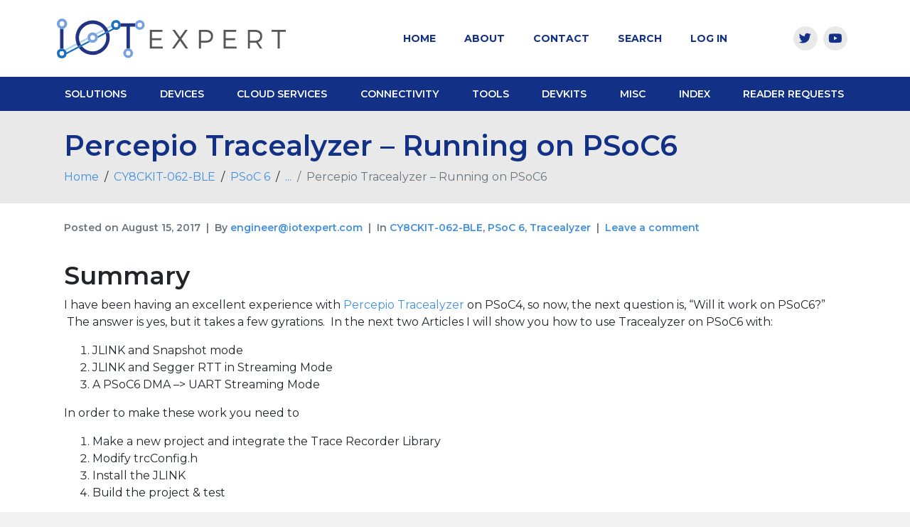

--- FILE ---
content_type: text/html; charset=UTF-8
request_url: https://iotexpert.com/percepio-tracealyzer-on-psoc6/
body_size: 20753
content:
<!DOCTYPE html><html lang="en-US"><head >	<meta charset="UTF-8" />
<meta name="viewport" content="width=device-width, initial-scale=1" />
<title>Percepio Tracealyzer &#8211; Running on PSoC6 &#8211; IoT Expert</title>
<meta name='robots' content='max-image-preview:large' />
<link rel="alternate" type="application/rss+xml" title="IoT Expert &raquo; Feed" href="https://iotexpert.com/feed/" />
<link rel="alternate" type="application/rss+xml" title="IoT Expert &raquo; Comments Feed" href="https://iotexpert.com/comments/feed/" />
<link rel="alternate" type="application/rss+xml" title="IoT Expert &raquo; Percepio Tracealyzer &#8211; Running on PSoC6 Comments Feed" href="https://iotexpert.com/percepio-tracealyzer-on-psoc6/feed/" />
<link rel="alternate" title="oEmbed (JSON)" type="application/json+oembed" href="https://iotexpert.com/wp-json/oembed/1.0/embed?url=https%3A%2F%2Fiotexpert.com%2Fpercepio-tracealyzer-on-psoc6%2F" />
<link rel="alternate" title="oEmbed (XML)" type="text/xml+oembed" href="https://iotexpert.com/wp-json/oembed/1.0/embed?url=https%3A%2F%2Fiotexpert.com%2Fpercepio-tracealyzer-on-psoc6%2F&#038;format=xml" />
<style id='wp-img-auto-sizes-contain-inline-css' type='text/css'>
img:is([sizes=auto i],[sizes^="auto," i]){contain-intrinsic-size:3000px 1500px}
/*# sourceURL=wp-img-auto-sizes-contain-inline-css */
</style>
<style id='wp-emoji-styles-inline-css' type='text/css'>
img.wp-smiley, img.emoji {
display: inline !important;
border: none !important;
box-shadow: none !important;
height: 1em !important;
width: 1em !important;
margin: 0 0.07em !important;
vertical-align: -0.1em !important;
background: none !important;
padding: 0 !important;
}
/*# sourceURL=wp-emoji-styles-inline-css */
</style>
<!-- <link rel='stylesheet' id='wp-block-library-css' href='https://iotexpert.com/wp-includes/css/dist/block-library/style.min.css?ver=6.9' type='text/css' media='all' /> -->
<!-- <link rel='stylesheet' id='wc-blocks-style-css' href='https://iotexpert.com/wp-content/plugins/woocommerce/assets/client/blocks/wc-blocks.css?ver=wc-10.4.3' type='text/css' media='all' /> -->
<link rel="stylesheet" type="text/css" href="//iotexpert.com/wp-content/cache/wpfc-minified/ccpebxw/479fp.css" media="all"/>
<style id='global-styles-inline-css' type='text/css'>
:root{--wp--preset--aspect-ratio--square: 1;--wp--preset--aspect-ratio--4-3: 4/3;--wp--preset--aspect-ratio--3-4: 3/4;--wp--preset--aspect-ratio--3-2: 3/2;--wp--preset--aspect-ratio--2-3: 2/3;--wp--preset--aspect-ratio--16-9: 16/9;--wp--preset--aspect-ratio--9-16: 9/16;--wp--preset--color--black: #000000;--wp--preset--color--cyan-bluish-gray: #abb8c3;--wp--preset--color--white: #ffffff;--wp--preset--color--pale-pink: #f78da7;--wp--preset--color--vivid-red: #cf2e2e;--wp--preset--color--luminous-vivid-orange: #ff6900;--wp--preset--color--luminous-vivid-amber: #fcb900;--wp--preset--color--light-green-cyan: #7bdcb5;--wp--preset--color--vivid-green-cyan: #00d084;--wp--preset--color--pale-cyan-blue: #8ed1fc;--wp--preset--color--vivid-cyan-blue: #0693e3;--wp--preset--color--vivid-purple: #9b51e0;--wp--preset--gradient--vivid-cyan-blue-to-vivid-purple: linear-gradient(135deg,rgb(6,147,227) 0%,rgb(155,81,224) 100%);--wp--preset--gradient--light-green-cyan-to-vivid-green-cyan: linear-gradient(135deg,rgb(122,220,180) 0%,rgb(0,208,130) 100%);--wp--preset--gradient--luminous-vivid-amber-to-luminous-vivid-orange: linear-gradient(135deg,rgb(252,185,0) 0%,rgb(255,105,0) 100%);--wp--preset--gradient--luminous-vivid-orange-to-vivid-red: linear-gradient(135deg,rgb(255,105,0) 0%,rgb(207,46,46) 100%);--wp--preset--gradient--very-light-gray-to-cyan-bluish-gray: linear-gradient(135deg,rgb(238,238,238) 0%,rgb(169,184,195) 100%);--wp--preset--gradient--cool-to-warm-spectrum: linear-gradient(135deg,rgb(74,234,220) 0%,rgb(151,120,209) 20%,rgb(207,42,186) 40%,rgb(238,44,130) 60%,rgb(251,105,98) 80%,rgb(254,248,76) 100%);--wp--preset--gradient--blush-light-purple: linear-gradient(135deg,rgb(255,206,236) 0%,rgb(152,150,240) 100%);--wp--preset--gradient--blush-bordeaux: linear-gradient(135deg,rgb(254,205,165) 0%,rgb(254,45,45) 50%,rgb(107,0,62) 100%);--wp--preset--gradient--luminous-dusk: linear-gradient(135deg,rgb(255,203,112) 0%,rgb(199,81,192) 50%,rgb(65,88,208) 100%);--wp--preset--gradient--pale-ocean: linear-gradient(135deg,rgb(255,245,203) 0%,rgb(182,227,212) 50%,rgb(51,167,181) 100%);--wp--preset--gradient--electric-grass: linear-gradient(135deg,rgb(202,248,128) 0%,rgb(113,206,126) 100%);--wp--preset--gradient--midnight: linear-gradient(135deg,rgb(2,3,129) 0%,rgb(40,116,252) 100%);--wp--preset--font-size--small: 13px;--wp--preset--font-size--medium: 20px;--wp--preset--font-size--large: 36px;--wp--preset--font-size--x-large: 42px;--wp--preset--spacing--20: 0.44rem;--wp--preset--spacing--30: 0.67rem;--wp--preset--spacing--40: 1rem;--wp--preset--spacing--50: 1.5rem;--wp--preset--spacing--60: 2.25rem;--wp--preset--spacing--70: 3.38rem;--wp--preset--spacing--80: 5.06rem;--wp--preset--shadow--natural: 6px 6px 9px rgba(0, 0, 0, 0.2);--wp--preset--shadow--deep: 12px 12px 50px rgba(0, 0, 0, 0.4);--wp--preset--shadow--sharp: 6px 6px 0px rgba(0, 0, 0, 0.2);--wp--preset--shadow--outlined: 6px 6px 0px -3px rgb(255, 255, 255), 6px 6px rgb(0, 0, 0);--wp--preset--shadow--crisp: 6px 6px 0px rgb(0, 0, 0);}:where(.is-layout-flex){gap: 0.5em;}:where(.is-layout-grid){gap: 0.5em;}body .is-layout-flex{display: flex;}.is-layout-flex{flex-wrap: wrap;align-items: center;}.is-layout-flex > :is(*, div){margin: 0;}body .is-layout-grid{display: grid;}.is-layout-grid > :is(*, div){margin: 0;}:where(.wp-block-columns.is-layout-flex){gap: 2em;}:where(.wp-block-columns.is-layout-grid){gap: 2em;}:where(.wp-block-post-template.is-layout-flex){gap: 1.25em;}:where(.wp-block-post-template.is-layout-grid){gap: 1.25em;}.has-black-color{color: var(--wp--preset--color--black) !important;}.has-cyan-bluish-gray-color{color: var(--wp--preset--color--cyan-bluish-gray) !important;}.has-white-color{color: var(--wp--preset--color--white) !important;}.has-pale-pink-color{color: var(--wp--preset--color--pale-pink) !important;}.has-vivid-red-color{color: var(--wp--preset--color--vivid-red) !important;}.has-luminous-vivid-orange-color{color: var(--wp--preset--color--luminous-vivid-orange) !important;}.has-luminous-vivid-amber-color{color: var(--wp--preset--color--luminous-vivid-amber) !important;}.has-light-green-cyan-color{color: var(--wp--preset--color--light-green-cyan) !important;}.has-vivid-green-cyan-color{color: var(--wp--preset--color--vivid-green-cyan) !important;}.has-pale-cyan-blue-color{color: var(--wp--preset--color--pale-cyan-blue) !important;}.has-vivid-cyan-blue-color{color: var(--wp--preset--color--vivid-cyan-blue) !important;}.has-vivid-purple-color{color: var(--wp--preset--color--vivid-purple) !important;}.has-black-background-color{background-color: var(--wp--preset--color--black) !important;}.has-cyan-bluish-gray-background-color{background-color: var(--wp--preset--color--cyan-bluish-gray) !important;}.has-white-background-color{background-color: var(--wp--preset--color--white) !important;}.has-pale-pink-background-color{background-color: var(--wp--preset--color--pale-pink) !important;}.has-vivid-red-background-color{background-color: var(--wp--preset--color--vivid-red) !important;}.has-luminous-vivid-orange-background-color{background-color: var(--wp--preset--color--luminous-vivid-orange) !important;}.has-luminous-vivid-amber-background-color{background-color: var(--wp--preset--color--luminous-vivid-amber) !important;}.has-light-green-cyan-background-color{background-color: var(--wp--preset--color--light-green-cyan) !important;}.has-vivid-green-cyan-background-color{background-color: var(--wp--preset--color--vivid-green-cyan) !important;}.has-pale-cyan-blue-background-color{background-color: var(--wp--preset--color--pale-cyan-blue) !important;}.has-vivid-cyan-blue-background-color{background-color: var(--wp--preset--color--vivid-cyan-blue) !important;}.has-vivid-purple-background-color{background-color: var(--wp--preset--color--vivid-purple) !important;}.has-black-border-color{border-color: var(--wp--preset--color--black) !important;}.has-cyan-bluish-gray-border-color{border-color: var(--wp--preset--color--cyan-bluish-gray) !important;}.has-white-border-color{border-color: var(--wp--preset--color--white) !important;}.has-pale-pink-border-color{border-color: var(--wp--preset--color--pale-pink) !important;}.has-vivid-red-border-color{border-color: var(--wp--preset--color--vivid-red) !important;}.has-luminous-vivid-orange-border-color{border-color: var(--wp--preset--color--luminous-vivid-orange) !important;}.has-luminous-vivid-amber-border-color{border-color: var(--wp--preset--color--luminous-vivid-amber) !important;}.has-light-green-cyan-border-color{border-color: var(--wp--preset--color--light-green-cyan) !important;}.has-vivid-green-cyan-border-color{border-color: var(--wp--preset--color--vivid-green-cyan) !important;}.has-pale-cyan-blue-border-color{border-color: var(--wp--preset--color--pale-cyan-blue) !important;}.has-vivid-cyan-blue-border-color{border-color: var(--wp--preset--color--vivid-cyan-blue) !important;}.has-vivid-purple-border-color{border-color: var(--wp--preset--color--vivid-purple) !important;}.has-vivid-cyan-blue-to-vivid-purple-gradient-background{background: var(--wp--preset--gradient--vivid-cyan-blue-to-vivid-purple) !important;}.has-light-green-cyan-to-vivid-green-cyan-gradient-background{background: var(--wp--preset--gradient--light-green-cyan-to-vivid-green-cyan) !important;}.has-luminous-vivid-amber-to-luminous-vivid-orange-gradient-background{background: var(--wp--preset--gradient--luminous-vivid-amber-to-luminous-vivid-orange) !important;}.has-luminous-vivid-orange-to-vivid-red-gradient-background{background: var(--wp--preset--gradient--luminous-vivid-orange-to-vivid-red) !important;}.has-very-light-gray-to-cyan-bluish-gray-gradient-background{background: var(--wp--preset--gradient--very-light-gray-to-cyan-bluish-gray) !important;}.has-cool-to-warm-spectrum-gradient-background{background: var(--wp--preset--gradient--cool-to-warm-spectrum) !important;}.has-blush-light-purple-gradient-background{background: var(--wp--preset--gradient--blush-light-purple) !important;}.has-blush-bordeaux-gradient-background{background: var(--wp--preset--gradient--blush-bordeaux) !important;}.has-luminous-dusk-gradient-background{background: var(--wp--preset--gradient--luminous-dusk) !important;}.has-pale-ocean-gradient-background{background: var(--wp--preset--gradient--pale-ocean) !important;}.has-electric-grass-gradient-background{background: var(--wp--preset--gradient--electric-grass) !important;}.has-midnight-gradient-background{background: var(--wp--preset--gradient--midnight) !important;}.has-small-font-size{font-size: var(--wp--preset--font-size--small) !important;}.has-medium-font-size{font-size: var(--wp--preset--font-size--medium) !important;}.has-large-font-size{font-size: var(--wp--preset--font-size--large) !important;}.has-x-large-font-size{font-size: var(--wp--preset--font-size--x-large) !important;}
/*# sourceURL=global-styles-inline-css */
</style>
<style id='classic-theme-styles-inline-css' type='text/css'>
/*! This file is auto-generated */
.wp-block-button__link{color:#fff;background-color:#32373c;border-radius:9999px;box-shadow:none;text-decoration:none;padding:calc(.667em + 2px) calc(1.333em + 2px);font-size:1.125em}.wp-block-file__button{background:#32373c;color:#fff;text-decoration:none}
/*# sourceURL=/wp-includes/css/classic-themes.min.css */
</style>
<!-- <link rel='stylesheet' id='contact-form-7-css' href='https://iotexpert.com/wp-content/plugins/contact-form-7/includes/css/styles.css?ver=6.1.4' type='text/css' media='all' /> -->
<!-- <link rel='stylesheet' id='woocommerce-layout-css' href='https://iotexpert.com/wp-content/plugins/woocommerce/assets/css/woocommerce-layout.css?ver=10.4.3' type='text/css' media='all' /> -->
<link rel="stylesheet" type="text/css" href="//iotexpert.com/wp-content/cache/wpfc-minified/1e5ty90d/479fp.css" media="all"/>
<!-- <link rel='stylesheet' id='woocommerce-smallscreen-css' href='https://iotexpert.com/wp-content/plugins/woocommerce/assets/css/woocommerce-smallscreen.css?ver=10.4.3' type='text/css' media='only screen and (max-width: 768px)' /> -->
<link rel="stylesheet" type="text/css" href="//iotexpert.com/wp-content/cache/wpfc-minified/k11p8428/479fp.css" media="only screen and (max-width: 768px)"/>
<!-- <link rel='stylesheet' id='woocommerce-general-css' href='https://iotexpert.com/wp-content/plugins/woocommerce/assets/css/woocommerce.css?ver=10.4.3' type='text/css' media='all' /> -->
<link rel="stylesheet" type="text/css" href="//iotexpert.com/wp-content/cache/wpfc-minified/f1rci7pn/479fp.css" media="all"/>
<style id='woocommerce-inline-inline-css' type='text/css'>
.woocommerce form .form-row .required { visibility: visible; }
/*# sourceURL=woocommerce-inline-inline-css */
</style>
<!-- <link rel='stylesheet' id='mc4wp-form-themes-css' href='https://iotexpert.com/wp-content/plugins/mailchimp-for-wp/assets/css/form-themes.css?ver=4.10.9' type='text/css' media='all' /> -->
<!-- <link rel='stylesheet' id='extendify-utility-styles-css' href='https://iotexpert.com/wp-content/plugins/extendify/public/build/utility-minimum.css?ver=6.9' type='text/css' media='all' /> -->
<!-- <link rel='stylesheet' id='jupiterx-css' href='https://iotexpert.com/wp-content/uploads/jupiterx/compiler/jupiterx/b5983a7.css?ver=3.1.0' type='text/css' media='all' /> -->
<!-- <link rel='stylesheet' id='jet-popup-frontend-css' href='https://iotexpert.com/wp-content/plugins/jet-popup/assets/css/jet-popup-frontend.css?ver=2.0.5' type='text/css' media='all' /> -->
<!-- <link rel='stylesheet' id='easy_table_style-css' href='https://iotexpert.com/wp-content/plugins/easy-table/themes/default/style.css?ver=1.8' type='text/css' media='all' /> -->
<!-- <link rel='stylesheet' id='enlighterjs-css' href='https://iotexpert.com/wp-content/plugins/enlighter/cache/enlighterjs.min.css?ver=Nm15xdXAvb+QDvM' type='text/css' media='all' /> -->
<!-- <link rel='stylesheet' id='jet-elements-css' href='https://iotexpert.com/wp-content/plugins/jet-elements/assets/css/jet-elements.css?ver=2.6.20.1' type='text/css' media='all' /> -->
<!-- <link rel='stylesheet' id='jet-elements-skin-css' href='https://iotexpert.com/wp-content/plugins/jet-elements/assets/css/jet-elements-skin.css?ver=2.6.20.1' type='text/css' media='all' /> -->
<!-- <link rel='stylesheet' id='elementor-icons-css' href='https://iotexpert.com/wp-content/plugins/elementor/assets/lib/eicons/css/elementor-icons.min.css?ver=5.14.0' type='text/css' media='all' /> -->
<!-- <link rel='stylesheet' id='elementor-frontend-legacy-css' href='https://iotexpert.com/wp-content/plugins/elementor/assets/css/frontend-legacy.min.css?ver=3.5.6' type='text/css' media='all' /> -->
<!-- <link rel='stylesheet' id='elementor-frontend-css' href='https://iotexpert.com/wp-content/plugins/elementor/assets/css/frontend.min.css?ver=3.5.6' type='text/css' media='all' /> -->
<!-- <link rel='stylesheet' id='font-awesome-css' href='https://iotexpert.com/wp-content/plugins/elementor/assets/lib/font-awesome/css/font-awesome.min.css?ver=4.7.0' type='text/css' media='all' /> -->
<!-- <link rel='stylesheet' id='raven-frontend-css' href='https://iotexpert.com/wp-content/plugins/raven/assets/css/frontend.min.css?ver=1.11.0' type='text/css' media='all' /> -->
<link rel="stylesheet" type="text/css" href="//iotexpert.com/wp-content/cache/wpfc-minified/h9j24yo/479fp.css" media="all"/>
<link rel='stylesheet' id='elementor-post-9742-css' href='https://iotexpert.com/wp-content/uploads/elementor/css/post-9742.css?ver=1765817632' type='text/css' media='all' />
<!-- <link rel='stylesheet' id='flatpickr-css' href='https://iotexpert.com/wp-content/plugins/elementor/assets/lib/flatpickr/flatpickr.min.css?ver=4.1.4' type='text/css' media='all' /> -->
<!-- <link rel='stylesheet' id='elementor-global-css' href='https://iotexpert.com/wp-content/uploads/elementor/css/global.css?ver=1765817634' type='text/css' media='all' /> -->
<link rel="stylesheet" type="text/css" href="//iotexpert.com/wp-content/cache/wpfc-minified/d7swf42a/479fp.css" media="all"/>
<link rel='stylesheet' id='elementor-post-9838-css' href='https://iotexpert.com/wp-content/uploads/elementor/css/post-9838.css?ver=1765817633' type='text/css' media='all' />
<link rel='stylesheet' id='elementor-post-9878-css' href='https://iotexpert.com/wp-content/uploads/elementor/css/post-9878.css?ver=1765817633' type='text/css' media='all' />
<link rel='stylesheet' id='google-fonts-1-css' href='https://fonts.googleapis.com/css?family=Roboto%3A100%2C100italic%2C200%2C200italic%2C300%2C300italic%2C400%2C400italic%2C500%2C500italic%2C600%2C600italic%2C700%2C700italic%2C800%2C800italic%2C900%2C900italic%7CRoboto+Slab%3A100%2C100italic%2C200%2C200italic%2C300%2C300italic%2C400%2C400italic%2C500%2C500italic%2C600%2C600italic%2C700%2C700italic%2C800%2C800italic%2C900%2C900italic%7CMontserrat%3A100%2C100italic%2C200%2C200italic%2C300%2C300italic%2C400%2C400italic%2C500%2C500italic%2C600%2C600italic%2C700%2C700italic%2C800%2C800italic%2C900%2C900italic&#038;display=auto&#038;ver=6.9' type='text/css' media='all' />
<!-- <link rel='stylesheet' id='elementor-icons-shared-0-css' href='https://iotexpert.com/wp-content/plugins/elementor/assets/lib/font-awesome/css/fontawesome.min.css?ver=5.15.3' type='text/css' media='all' /> -->
<!-- <link rel='stylesheet' id='elementor-icons-fa-brands-css' href='https://iotexpert.com/wp-content/plugins/elementor/assets/lib/font-awesome/css/brands.min.css?ver=5.15.3' type='text/css' media='all' /> -->
<link rel="stylesheet" type="text/css" href="//iotexpert.com/wp-content/cache/wpfc-minified/79ql03n0/479fp.css" media="all"/>
<script src='//iotexpert.com/wp-content/cache/wpfc-minified/7jbf8at3/479fp.js' type="text/javascript"></script>
<!-- <script type="text/javascript" src="https://iotexpert.com/wp-includes/js/jquery/jquery.min.js?ver=3.7.1" id="jquery-core-js"></script> -->
<!-- <script type="text/javascript" src="https://iotexpert.com/wp-includes/js/jquery/jquery-migrate.min.js?ver=3.4.1" id="jquery-migrate-js"></script> -->
<!-- <script type="text/javascript" src="https://iotexpert.com/wp-content/plugins/woocommerce/assets/js/jquery-blockui/jquery.blockUI.min.js?ver=2.7.0-wc.10.4.3" id="wc-jquery-blockui-js" defer="defer" data-wp-strategy="defer"></script> -->
<script type="text/javascript" id="wc-add-to-cart-js-extra">
/* <![CDATA[ */
var wc_add_to_cart_params = {"ajax_url":"/wp-admin/admin-ajax.php","wc_ajax_url":"/?wc-ajax=%%endpoint%%","i18n_view_cart":"View cart","cart_url":"https://iotexpert.com/cart/","is_cart":"","cart_redirect_after_add":"no"};
//# sourceURL=wc-add-to-cart-js-extra
/* ]]> */
</script>
<script src='//iotexpert.com/wp-content/cache/wpfc-minified/kwwy3da0/479fp.js' type="text/javascript"></script>
<!-- <script type="text/javascript" src="https://iotexpert.com/wp-content/plugins/woocommerce/assets/js/frontend/add-to-cart.min.js?ver=10.4.3" id="wc-add-to-cart-js" defer="defer" data-wp-strategy="defer"></script> -->
<!-- <script type="text/javascript" src="https://iotexpert.com/wp-content/plugins/woocommerce/assets/js/js-cookie/js.cookie.min.js?ver=2.1.4-wc.10.4.3" id="wc-js-cookie-js" defer="defer" data-wp-strategy="defer"></script> -->
<script type="text/javascript" id="woocommerce-js-extra">
/* <![CDATA[ */
var woocommerce_params = {"ajax_url":"/wp-admin/admin-ajax.php","wc_ajax_url":"/?wc-ajax=%%endpoint%%","i18n_password_show":"Show password","i18n_password_hide":"Hide password"};
//# sourceURL=woocommerce-js-extra
/* ]]> */
</script>
<script src='//iotexpert.com/wp-content/cache/wpfc-minified/r64crj4/479fp.js' type="text/javascript"></script>
<!-- <script type="text/javascript" src="https://iotexpert.com/wp-content/plugins/woocommerce/assets/js/frontend/woocommerce.min.js?ver=10.4.3" id="woocommerce-js" defer="defer" data-wp-strategy="defer"></script> -->
<!-- <script type="text/javascript" src="https://iotexpert.com/wp-content/themes/jupiterx/lib/admin/assets/lib/webfont/webfont.min.js?ver=1.6.26" id="jupiterx-webfont-js"></script> -->
<script type="text/javascript" id="jupiterx-webfont-js-after">
/* <![CDATA[ */
WebFont.load({
google: {
families: ['Montserrat:100,200,300,400,500,600,700,800,900,100italic,200italic,300italic,400italic,500italic,600italic,700italic,800italic,900italic']
}
});
//# sourceURL=jupiterx-webfont-js-after
/* ]]> */
</script>
<script src='//iotexpert.com/wp-content/cache/wpfc-minified/q5oxpv40/479fp.js' type="text/javascript"></script>
<!-- <script type="text/javascript" src="https://iotexpert.com/wp-content/themes/jupiterx/lib/assets/dist/js/utils.min.js?ver=3.1.0" id="jupiterx-utils-js"></script> -->
<link rel="https://api.w.org/" href="https://iotexpert.com/wp-json/" /><link rel="alternate" title="JSON" type="application/json" href="https://iotexpert.com/wp-json/wp/v2/posts/3989" /><link rel="EditURI" type="application/rsd+xml" title="RSD" href="https://iotexpert.com/xmlrpc.php?rsd" />
<meta name="generator" content="WordPress 6.9" />
<meta name="generator" content="WooCommerce 10.4.3" />
<link rel="canonical" href="https://iotexpert.com/percepio-tracealyzer-on-psoc6/" />
<link rel='shortlink' href='https://iotexpert.com/?p=3989' />
<meta name="generator" content="Redux 4.5.10" />
<!-- GA Google Analytics @ https://m0n.co/ga -->
<script>
(function(i,s,o,g,r,a,m){i['GoogleAnalyticsObject']=r;i[r]=i[r]||function(){
(i[r].q=i[r].q||[]).push(arguments)},i[r].l=1*new Date();a=s.createElement(o),
m=s.getElementsByTagName(o)[0];a.async=1;a.src=g;m.parentNode.insertBefore(a,m)
})(window,document,'script','https://www.google-analytics.com/analytics.js','ga');
ga('create', 'UA-55121002-1', 'auto');
ga('send', 'pageview');
</script>
<!-- Analytics by WP Statistics - https://wp-statistics.com -->
<noscript><style>.woocommerce-product-gallery{ opacity: 1 !important; }</style></noscript>
<link rel="pingback" href="https://iotexpert.com/xmlrpc.php">
<link rel="icon" href="https://iotexpert.com/wp-content/uploads/2017/01/cropped-Avatar-32x32.jpg" sizes="32x32" />
<link rel="icon" href="https://iotexpert.com/wp-content/uploads/2017/01/cropped-Avatar-192x192.jpg" sizes="192x192" />
<link rel="apple-touch-icon" href="https://iotexpert.com/wp-content/uploads/2017/01/cropped-Avatar-180x180.jpg" />
<meta name="msapplication-TileImage" content="https://iotexpert.com/wp-content/uploads/2017/01/cropped-Avatar-270x270.jpg" />
<style type="text/css" id="wp-custom-css">
.jupiterx-widget-content {
font-family: montserrat!important;
}
.card-title {
color: white;
font-weight: 700;
text-transform: uppercase;
}
.btn:not(:disabled):not(.disabled) {
cursor: pointer;
border-radius: 0px;
}
a {
color: #4190DF;
text-decoration: none;
background-color: transparent;
-webkit-text-decoration-skip: objects;
}
.jupiterx-post-content table th, .jupiterx-post-content table td, .table th, .table td {
border: 1px solid #dee2e6!important;
}
.raven-post-image-wrap {
padding-bottom: 0px !important;
}
.elementor-9744 .elementor-element.elementor-element-03d9d8b .raven-post-meta {
font-family: "Montserrat"!important, Sans-serif;
padding: 5px 0px 0px 0px!important;
}
.jupiterx-main-content {
background-color: white;
}
h1 {
padding-top: 20px;
}
.jupiterx-main-header-post-title {
padding-top: 0px!important;
}
.jupiterx-main-header [class*="-header-post-title"] {
font-size: 2.5rem;
font-weight: 600;
word-break: break-word;
color:#123086;
}
.jupiterx-main-header {
padding-top: 25px !important;
padding-bottom: 25px !important;
background-color:#E9E9E9!important;
}
.elementor-9838 .elementor-element.elementor-element-272d598 .raven-nav-menu-mobile .raven-nav-menu li > a {
font-weight: 600!important;
font-family: montserrat!important;
}
.elementor-9838 .elementor-element.elementor-element-ed87172 .raven-nav-menu-mobile .raven-nav-menu li > a {
padding: 8px 32px 8px 32px;
font-family: montserrat!important;
}
@media (min-width: 768px) {
.tophead {
display:none;
}
}
.elementor-kit-9742 {
--e-global-color-accent: #4190DF;
}
@media (max-width: 575.98px) {
.jupiterx-main-header [class*="-header-post-title"] {
font-size: 1.7rem;
}
}
.elementor-widget-raven-breadcrumbs span, .elementor-widget-raven-breadcrumbs li {
font-family: montserrat!important;
}
h2 {
font-family: Montserrat!important;
}		</style>
<!-- <link rel='stylesheet' id='e-animations-css' href='https://iotexpert.com/wp-content/plugins/elementor/assets/lib/animations/animations.min.css?ver=3.5.6' type='text/css' media='all' /> -->
<link rel="stylesheet" type="text/css" href="//iotexpert.com/wp-content/cache/wpfc-minified/9hskwijl/479fp.css" media="all"/>
</head><body class="wp-singular post-template-default single single-post postid-3989 single-format-standard wp-theme-jupiterx wp-child-theme-jupiterx-child no-js theme-jupiterx woocommerce-no-js elementor-default elementor-kit-9742 jupiterx-post-template-1" itemscope="itemscope" itemtype="http://schema.org/WebPage"><a class="jupiterx-a11y jupiterx-a11y-skip-navigation-link" href="#jupiterx-main">Skip to content</a><div class="jupiterx-site"><header class="jupiterx-header jupiterx-header-custom" data-jupiterx-settings="{&quot;breakpoint&quot;:&quot;767.98&quot;,&quot;template&quot;:&quot;9838&quot;}" role="banner" itemscope="itemscope" itemtype="http://schema.org/WPHeader">		<div data-elementor-type="header" data-elementor-id="9838" class="elementor elementor-9838" data-elementor-settings="[]">
<div class="elementor-inner">
<div class="elementor-section-wrap">
<section class="elementor-section elementor-top-section elementor-element elementor-element-0591ca8 elementor-hidden-desktop tophead elementor-section-boxed elementor-section-height-default elementor-section-height-default" data-id="0591ca8" data-element_type="section" id="tophead" data-settings="{&quot;jet_parallax_layout_list&quot;:[{&quot;jet_parallax_layout_image&quot;:{&quot;url&quot;:&quot;&quot;,&quot;id&quot;:&quot;&quot;},&quot;_id&quot;:&quot;6a2d398&quot;,&quot;jet_parallax_layout_image_tablet&quot;:{&quot;url&quot;:&quot;&quot;,&quot;id&quot;:&quot;&quot;},&quot;jet_parallax_layout_image_mobile&quot;:{&quot;url&quot;:&quot;&quot;,&quot;id&quot;:&quot;&quot;},&quot;jet_parallax_layout_speed&quot;:{&quot;unit&quot;:&quot;%&quot;,&quot;size&quot;:50,&quot;sizes&quot;:[]},&quot;jet_parallax_layout_type&quot;:&quot;scroll&quot;,&quot;jet_parallax_layout_direction&quot;:null,&quot;jet_parallax_layout_fx_direction&quot;:null,&quot;jet_parallax_layout_z_index&quot;:&quot;&quot;,&quot;jet_parallax_layout_bg_x&quot;:50,&quot;jet_parallax_layout_bg_x_tablet&quot;:&quot;&quot;,&quot;jet_parallax_layout_bg_x_mobile&quot;:&quot;&quot;,&quot;jet_parallax_layout_bg_y&quot;:50,&quot;jet_parallax_layout_bg_y_tablet&quot;:&quot;&quot;,&quot;jet_parallax_layout_bg_y_mobile&quot;:&quot;&quot;,&quot;jet_parallax_layout_bg_size&quot;:&quot;auto&quot;,&quot;jet_parallax_layout_bg_size_tablet&quot;:&quot;&quot;,&quot;jet_parallax_layout_bg_size_mobile&quot;:&quot;&quot;,&quot;jet_parallax_layout_animation_prop&quot;:&quot;transform&quot;,&quot;jet_parallax_layout_on&quot;:[&quot;desktop&quot;,&quot;tablet&quot;]}],&quot;background_background&quot;:&quot;classic&quot;}">
<div class="elementor-container elementor-column-gap-default">
<div class="elementor-row">
<div class="elementor-column elementor-col-100 elementor-top-column elementor-element elementor-element-fe98320 raven-column-flex-horizontal" data-id="fe98320" data-element_type="column">
<div class="elementor-column-wrap elementor-element-populated">
<div class="elementor-widget-wrap">
<div class="elementor-element elementor-element-ed87172 elementor-hidden-desktop raven-breakpoint-mobile raven-nav-menu-align-left elementor-widget elementor-widget-raven-nav-menu" data-id="ed87172" data-element_type="widget" data-settings="{&quot;mobile_layout&quot;:&quot;side&quot;,&quot;side_menu_effect&quot;:&quot;overlay&quot;,&quot;submenu_space_between&quot;:{&quot;unit&quot;:&quot;px&quot;,&quot;size&quot;:&quot;&quot;,&quot;sizes&quot;:[]},&quot;submenu_opening_position&quot;:&quot;bottom&quot;,&quot;side_menu_alignment&quot;:&quot;left&quot;,&quot;menu_container_width&quot;:{&quot;unit&quot;:&quot;px&quot;,&quot;size&quot;:&quot;&quot;,&quot;sizes&quot;:[]},&quot;menu_container_width_tablet&quot;:{&quot;unit&quot;:&quot;px&quot;,&quot;size&quot;:&quot;&quot;,&quot;sizes&quot;:[]},&quot;menu_container_width_mobile&quot;:{&quot;unit&quot;:&quot;px&quot;,&quot;size&quot;:&quot;&quot;,&quot;sizes&quot;:[]}}" data-widget_type="raven-nav-menu.default">
<div class="elementor-widget-container">
<nav class="raven-nav-menu-main raven-nav-menu-horizontal raven-nav-menu-tablet-horizontal raven-nav-menu-mobile-horizontal raven-nav-icons-hidden-tablet raven-nav-icons-hidden-mobile">
<ul id="menu-ed87172" class="raven-nav-menu"><li class="menu-item menu-item-type-custom menu-item-object-custom menu-item-home menu-item-2940"><a href="https://iotexpert.com" class="raven-menu-item raven-link-item ">Home</a></li>
<li class="menu-item menu-item-type-post_type menu-item-object-page menu-item-103"><a href="https://iotexpert.com/about/" class="raven-menu-item raven-link-item ">About</a></li>
<li class="menu-item menu-item-type-post_type menu-item-object-page menu-item-111"><a href="https://iotexpert.com/contact/" class="raven-menu-item raven-link-item ">Contact</a></li>
<li class="menu-item menu-item-type-custom menu-item-object-custom menu-item-9978"><a href="https://iotexpert.com/search/" class="raven-menu-item raven-link-item ">Search</a></li>
<li class="menu-item menu-item-type-custom menu-item-object-custom menu-item-9972"><a href="https://iotexpert.com/wp-login.php?itsec-hb-token=aristotle" class="raven-menu-item raven-link-item ">Log In</a></li>
</ul>		</nav>
<div class="raven-nav-menu-toggle">
<div class="raven-nav-menu-toggle-button ">
<span class="fa fa-bars"></span>
</div>
</div>
<nav class="raven-nav-icons-hidden-tablet raven-nav-icons-hidden-mobile raven-nav-menu-mobile raven-nav-menu-side">
<div class="raven-nav-menu-close-button">
<span class="raven-nav-menu-close-icon">&times;</span>
</div>
<div class="raven-container">
<ul id="menu-mobile-ed87172" class="raven-nav-menu"><li class="menu-item menu-item-type-custom menu-item-object-custom menu-item-home menu-item-2940"><a href="https://iotexpert.com" class="raven-menu-item raven-link-item ">Home</a></li>
<li class="menu-item menu-item-type-post_type menu-item-object-page menu-item-103"><a href="https://iotexpert.com/about/" class="raven-menu-item raven-link-item ">About</a></li>
<li class="menu-item menu-item-type-post_type menu-item-object-page menu-item-111"><a href="https://iotexpert.com/contact/" class="raven-menu-item raven-link-item ">Contact</a></li>
<li class="menu-item menu-item-type-custom menu-item-object-custom menu-item-9978"><a href="https://iotexpert.com/search/" class="raven-menu-item raven-link-item ">Search</a></li>
<li class="menu-item menu-item-type-custom menu-item-object-custom menu-item-9972"><a href="https://iotexpert.com/wp-login.php?itsec-hb-token=aristotle" class="raven-menu-item raven-link-item ">Log In</a></li>
</ul>			</div>
</nav>
</div>
</div>
</div>
</div>
</div>
</div>
</div>
</section>
<section class="elementor-section elementor-top-section elementor-element elementor-element-5a4ad64 elementor-section-boxed elementor-section-height-default elementor-section-height-default" data-id="5a4ad64" data-element_type="section" data-settings="{&quot;jet_parallax_layout_list&quot;:[{&quot;jet_parallax_layout_image&quot;:{&quot;url&quot;:&quot;&quot;,&quot;id&quot;:&quot;&quot;},&quot;_id&quot;:&quot;4de56d1&quot;,&quot;jet_parallax_layout_image_tablet&quot;:{&quot;url&quot;:&quot;&quot;,&quot;id&quot;:&quot;&quot;},&quot;jet_parallax_layout_image_mobile&quot;:{&quot;url&quot;:&quot;&quot;,&quot;id&quot;:&quot;&quot;},&quot;jet_parallax_layout_speed&quot;:{&quot;unit&quot;:&quot;%&quot;,&quot;size&quot;:50,&quot;sizes&quot;:[]},&quot;jet_parallax_layout_type&quot;:&quot;scroll&quot;,&quot;jet_parallax_layout_direction&quot;:null,&quot;jet_parallax_layout_fx_direction&quot;:null,&quot;jet_parallax_layout_z_index&quot;:&quot;&quot;,&quot;jet_parallax_layout_bg_x&quot;:50,&quot;jet_parallax_layout_bg_x_tablet&quot;:&quot;&quot;,&quot;jet_parallax_layout_bg_x_mobile&quot;:&quot;&quot;,&quot;jet_parallax_layout_bg_y&quot;:50,&quot;jet_parallax_layout_bg_y_tablet&quot;:&quot;&quot;,&quot;jet_parallax_layout_bg_y_mobile&quot;:&quot;&quot;,&quot;jet_parallax_layout_bg_size&quot;:&quot;auto&quot;,&quot;jet_parallax_layout_bg_size_tablet&quot;:&quot;&quot;,&quot;jet_parallax_layout_bg_size_mobile&quot;:&quot;&quot;,&quot;jet_parallax_layout_animation_prop&quot;:&quot;transform&quot;,&quot;jet_parallax_layout_on&quot;:[&quot;desktop&quot;,&quot;tablet&quot;]}],&quot;background_background&quot;:&quot;classic&quot;}">
<div class="elementor-container elementor-column-gap-default">
<div class="elementor-row">
<div class="elementor-column elementor-col-33 elementor-top-column elementor-element elementor-element-134f552" data-id="134f552" data-element_type="column">
<div class="elementor-column-wrap elementor-element-populated">
<div class="elementor-widget-wrap">
<div class="elementor-element elementor-element-84272aa elementor-widget elementor-widget-raven-site-logo" data-id="84272aa" data-element_type="widget" data-widget_type="raven-site-logo.default">
<div class="elementor-widget-container">
<div class="raven-widget-wrapper">
<div class="raven-site-logo">
<a class="raven-site-logo-link" href="https://iotexpert.com">
<img src="https://iotexpert.com/wp-content/uploads/2020/09/IOTexpert_Logo_RGB-01.svg" alt="IoT Expert" class="raven-site-logo-desktop raven-site-logo-tablet raven-site-logo-mobile" data-no-lazy="1" />
</a>
</div>
</div>
</div>
</div>
</div>
</div>
</div>
<div class="elementor-column elementor-col-33 elementor-top-column elementor-element elementor-element-3a4c272" data-id="3a4c272" data-element_type="column">
<div class="elementor-column-wrap elementor-element-populated">
<div class="elementor-widget-wrap">
<div class="elementor-element elementor-element-9ece2f2 raven-nav-menu-align-right elementor-hidden-phone raven-breakpoint-mobile elementor-widget elementor-widget-raven-nav-menu" data-id="9ece2f2" data-element_type="widget" data-settings="{&quot;mobile_layout&quot;:&quot;side&quot;,&quot;side_menu_effect&quot;:&quot;overlay&quot;,&quot;submenu_space_between&quot;:{&quot;unit&quot;:&quot;px&quot;,&quot;size&quot;:&quot;&quot;,&quot;sizes&quot;:[]},&quot;submenu_opening_position&quot;:&quot;bottom&quot;,&quot;side_menu_alignment&quot;:&quot;left&quot;,&quot;menu_container_width&quot;:{&quot;unit&quot;:&quot;px&quot;,&quot;size&quot;:&quot;&quot;,&quot;sizes&quot;:[]},&quot;menu_container_width_tablet&quot;:{&quot;unit&quot;:&quot;px&quot;,&quot;size&quot;:&quot;&quot;,&quot;sizes&quot;:[]},&quot;menu_container_width_mobile&quot;:{&quot;unit&quot;:&quot;px&quot;,&quot;size&quot;:&quot;&quot;,&quot;sizes&quot;:[]}}" data-widget_type="raven-nav-menu.default">
<div class="elementor-widget-container">
<nav class="raven-nav-menu-main raven-nav-menu-horizontal raven-nav-menu-tablet-horizontal raven-nav-menu-mobile-horizontal raven-nav-icons-hidden-tablet raven-nav-icons-hidden-mobile">
<ul id="menu-9ece2f2" class="raven-nav-menu"><li class="menu-item menu-item-type-custom menu-item-object-custom menu-item-home menu-item-2940"><a href="https://iotexpert.com" class="raven-menu-item raven-link-item ">Home</a></li>
<li class="menu-item menu-item-type-post_type menu-item-object-page menu-item-103"><a href="https://iotexpert.com/about/" class="raven-menu-item raven-link-item ">About</a></li>
<li class="menu-item menu-item-type-post_type menu-item-object-page menu-item-111"><a href="https://iotexpert.com/contact/" class="raven-menu-item raven-link-item ">Contact</a></li>
<li class="menu-item menu-item-type-custom menu-item-object-custom menu-item-9978"><a href="https://iotexpert.com/search/" class="raven-menu-item raven-link-item ">Search</a></li>
<li class="menu-item menu-item-type-custom menu-item-object-custom menu-item-9972"><a href="https://iotexpert.com/wp-login.php?itsec-hb-token=aristotle" class="raven-menu-item raven-link-item ">Log In</a></li>
</ul>		</nav>
<div class="raven-nav-menu-toggle">
<div class="raven-nav-menu-toggle-button ">
<span class="fa fa-bars"></span>
</div>
</div>
<nav class="raven-nav-icons-hidden-tablet raven-nav-icons-hidden-mobile raven-nav-menu-mobile raven-nav-menu-side">
<div class="raven-nav-menu-close-button">
<span class="raven-nav-menu-close-icon">&times;</span>
</div>
<div class="raven-container">
<ul id="menu-mobile-9ece2f2" class="raven-nav-menu"><li class="menu-item menu-item-type-custom menu-item-object-custom menu-item-home menu-item-2940"><a href="https://iotexpert.com" class="raven-menu-item raven-link-item ">Home</a></li>
<li class="menu-item menu-item-type-post_type menu-item-object-page menu-item-103"><a href="https://iotexpert.com/about/" class="raven-menu-item raven-link-item ">About</a></li>
<li class="menu-item menu-item-type-post_type menu-item-object-page menu-item-111"><a href="https://iotexpert.com/contact/" class="raven-menu-item raven-link-item ">Contact</a></li>
<li class="menu-item menu-item-type-custom menu-item-object-custom menu-item-9978"><a href="https://iotexpert.com/search/" class="raven-menu-item raven-link-item ">Search</a></li>
<li class="menu-item menu-item-type-custom menu-item-object-custom menu-item-9972"><a href="https://iotexpert.com/wp-login.php?itsec-hb-token=aristotle" class="raven-menu-item raven-link-item ">Log In</a></li>
</ul>			</div>
</nav>
</div>
</div>
</div>
</div>
</div>
<div class="elementor-column elementor-col-33 elementor-top-column elementor-element elementor-element-f7a73e9" data-id="f7a73e9" data-element_type="column" data-settings="{&quot;background_background&quot;:&quot;classic&quot;}">
<div class="elementor-column-wrap elementor-element-populated">
<div class="elementor-widget-wrap">
<div class="elementor-element elementor-element-24b93ec e-grid-align-right elementor-hidden-phone elementor-shape-rounded elementor-grid-0 elementor-widget elementor-widget-social-icons" data-id="24b93ec" data-element_type="widget" data-widget_type="social-icons.default">
<div class="elementor-widget-container">
<div class="elementor-social-icons-wrapper elementor-grid">
<span class="elementor-grid-item">
<a class="elementor-icon elementor-social-icon elementor-social-icon-twitter elementor-repeater-item-d43130f" target="_blank">
<span class="elementor-screen-only">Twitter</span>
<i class="fab fa-twitter"></i>					</a>
</span>
<span class="elementor-grid-item">
<a class="elementor-icon elementor-social-icon elementor-social-icon-youtube elementor-repeater-item-8bee511" target="_blank">
<span class="elementor-screen-only">Youtube</span>
<i class="fab fa-youtube"></i>					</a>
</span>
</div>
</div>
</div>
</div>
</div>
</div>
</div>
</div>
</section>
<section class="elementor-section elementor-top-section elementor-element elementor-element-83dc19d elementor-section-boxed elementor-section-height-default elementor-section-height-default" data-id="83dc19d" data-element_type="section" data-settings="{&quot;jet_parallax_layout_list&quot;:[{&quot;jet_parallax_layout_image&quot;:{&quot;url&quot;:&quot;&quot;,&quot;id&quot;:&quot;&quot;},&quot;_id&quot;:&quot;42d586b&quot;,&quot;jet_parallax_layout_image_tablet&quot;:{&quot;url&quot;:&quot;&quot;,&quot;id&quot;:&quot;&quot;},&quot;jet_parallax_layout_image_mobile&quot;:{&quot;url&quot;:&quot;&quot;,&quot;id&quot;:&quot;&quot;},&quot;jet_parallax_layout_speed&quot;:{&quot;unit&quot;:&quot;%&quot;,&quot;size&quot;:50,&quot;sizes&quot;:[]},&quot;jet_parallax_layout_type&quot;:&quot;scroll&quot;,&quot;jet_parallax_layout_direction&quot;:null,&quot;jet_parallax_layout_fx_direction&quot;:null,&quot;jet_parallax_layout_z_index&quot;:&quot;&quot;,&quot;jet_parallax_layout_bg_x&quot;:50,&quot;jet_parallax_layout_bg_x_tablet&quot;:&quot;&quot;,&quot;jet_parallax_layout_bg_x_mobile&quot;:&quot;&quot;,&quot;jet_parallax_layout_bg_y&quot;:50,&quot;jet_parallax_layout_bg_y_tablet&quot;:&quot;&quot;,&quot;jet_parallax_layout_bg_y_mobile&quot;:&quot;&quot;,&quot;jet_parallax_layout_bg_size&quot;:&quot;auto&quot;,&quot;jet_parallax_layout_bg_size_tablet&quot;:&quot;&quot;,&quot;jet_parallax_layout_bg_size_mobile&quot;:&quot;&quot;,&quot;jet_parallax_layout_animation_prop&quot;:&quot;transform&quot;,&quot;jet_parallax_layout_on&quot;:[&quot;desktop&quot;,&quot;tablet&quot;]}],&quot;background_background&quot;:&quot;classic&quot;}">
<div class="elementor-container elementor-column-gap-default">
<div class="elementor-row">
<div class="elementor-column elementor-col-100 elementor-top-column elementor-element elementor-element-0640cd3" data-id="0640cd3" data-element_type="column" data-settings="{&quot;background_background&quot;:&quot;classic&quot;}">
<div class="elementor-column-wrap elementor-element-populated">
<div class="elementor-widget-wrap">
<div class="elementor-element elementor-element-272d598 raven-tablet-nav-menu-align-justify raven-nav-menu-align-justify raven-nav-menu-stretch raven-breakpoint-mobile elementor-widget elementor-widget-raven-nav-menu" data-id="272d598" data-element_type="widget" data-settings="{&quot;full_width&quot;:&quot;stretch&quot;,&quot;mobile_layout&quot;:&quot;dropdown&quot;,&quot;submenu_space_between&quot;:{&quot;unit&quot;:&quot;px&quot;,&quot;size&quot;:&quot;&quot;,&quot;sizes&quot;:[]},&quot;submenu_opening_position&quot;:&quot;bottom&quot;}" data-widget_type="raven-nav-menu.default">
<div class="elementor-widget-container">
<nav class="raven-nav-menu-main raven-nav-menu-horizontal raven-nav-menu-tablet-horizontal raven-nav-menu-mobile-horizontal raven-nav-icons-hidden-tablet raven-nav-icons-hidden-mobile">
<ul id="menu-272d598" class="raven-nav-menu"><li class="menu-item menu-item-type-taxonomy menu-item-object-category menu-item-has-children menu-item-97"><a href="https://iotexpert.com/category/solutions/" class="raven-menu-item raven-link-item ">Solutions</a>
<ul class="0 sub-menu raven-submenu">
<li class="menu-item menu-item-type-taxonomy menu-item-object-category menu-item-10402"><a href="https://iotexpert.com/category/solutions/anycloud-advertising-scanner/" class="raven-submenu-item raven-link-item ">AnyCloud Advertising Scanner</a></li>
<li class="menu-item menu-item-type-taxonomy menu-item-object-category menu-item-10403"><a href="https://iotexpert.com/category/tilt-hydrometer-data-collection/" class="raven-submenu-item raven-link-item ">Tilt Hydrometer Data Collection</a></li>
<li class="menu-item menu-item-type-taxonomy menu-item-object-category menu-item-7385"><a href="https://iotexpert.com/category/solutions/elkhorn-creek-2-0/" class="raven-submenu-item raven-link-item ">Elkhorn Creek 2.0</a></li>
<li class="menu-item menu-item-type-taxonomy menu-item-object-category menu-item-366"><a href="https://iotexpert.com/category/solutions/elkhorn-creek/" class="raven-submenu-item raven-link-item ">Elkhorn Creek</a></li>
<li class="menu-item menu-item-type-taxonomy menu-item-object-category menu-item-292"><a href="https://iotexpert.com/category/solutions/physics-lab/" class="raven-submenu-item raven-link-item ">Physics Lab</a></li>
<li class="menu-item menu-item-type-taxonomy menu-item-object-category menu-item-1677"><a href="https://iotexpert.com/category/solutions/pinball/" class="raven-submenu-item raven-link-item ">Pinball</a></li>
<li class="menu-item menu-item-type-taxonomy menu-item-object-category menu-item-98"><a href="https://iotexpert.com/category/solutions/home-automation/" class="raven-submenu-item raven-link-item ">Home Automation</a></li>
</ul>
</li>
<li class="menu-item menu-item-type-taxonomy menu-item-object-category current-post-ancestor menu-item-has-children menu-item-789"><a href="https://iotexpert.com/category/devices/" class="raven-menu-item raven-link-item ">Devices</a>
<ul class="0 sub-menu raven-submenu">
<li class="menu-item menu-item-type-taxonomy menu-item-object-category current-post-ancestor current-menu-parent current-post-parent menu-item-3657"><a href="https://iotexpert.com/category/devices/psoc-6/" class="raven-submenu-item raven-link-item ">PSoC 6</a></li>
<li class="menu-item menu-item-type-taxonomy menu-item-object-category menu-item-5981"><a href="https://iotexpert.com/category/devices/4343w/" class="raven-submenu-item raven-link-item ">4343W</a></li>
<li class="menu-item menu-item-type-taxonomy menu-item-object-category menu-item-791"><a href="https://iotexpert.com/category/devices/psoc-4200/" class="raven-submenu-item raven-link-item ">PSoC 4200</a></li>
<li class="menu-item menu-item-type-taxonomy menu-item-object-category menu-item-790"><a href="https://iotexpert.com/category/devices/psoc-4000s/" class="raven-submenu-item raven-link-item ">PSoC 4000S</a></li>
<li class="menu-item menu-item-type-taxonomy menu-item-object-category menu-item-792"><a href="https://iotexpert.com/category/devices/psoc4-ble/" class="raven-submenu-item raven-link-item ">PSoC4 BLE</a></li>
<li class="menu-item menu-item-type-taxonomy menu-item-object-category menu-item-8377"><a href="https://iotexpert.com/category/devices/supirbuck/" class="raven-submenu-item raven-link-item ">SupIRbuck</a></li>
<li class="menu-item menu-item-type-taxonomy menu-item-object-category menu-item-8374"><a href="https://iotexpert.com/category/devices/ez-pd/" class="raven-submenu-item raven-link-item ">EZ-PD</a></li>
</ul>
</li>
<li class="menu-item menu-item-type-taxonomy menu-item-object-category menu-item-has-children menu-item-95"><a href="https://iotexpert.com/category/iot-cloud/" class="raven-menu-item raven-link-item ">Cloud Services</a>
<ul class="0 sub-menu raven-submenu">
<li class="menu-item menu-item-type-taxonomy menu-item-object-category menu-item-7384"><a href="https://iotexpert.com/category/iot-cloud/aws-iot/" class="raven-submenu-item raven-link-item ">AWS IoT</a></li>
<li class="menu-item menu-item-type-taxonomy menu-item-object-category menu-item-988"><a href="https://iotexpert.com/category/iot-cloud/elkhorn-creek-cloud/" class="raven-submenu-item raven-link-item ">Elkhorn Creek Cloud</a></li>
<li class="menu-item menu-item-type-taxonomy menu-item-object-category menu-item-3300"><a href="https://iotexpert.com/category/iot-cloud/particle/" class="raven-submenu-item raven-link-item ">Particle</a></li>
<li class="menu-item menu-item-type-taxonomy menu-item-object-category menu-item-3301"><a href="https://iotexpert.com/category/iot-cloud/thing-speak/" class="raven-submenu-item raven-link-item ">Thing Speak</a></li>
<li class="menu-item menu-item-type-taxonomy menu-item-object-category menu-item-204"><a href="https://iotexpert.com/category/iot-cloud/axeda/" class="raven-submenu-item raven-link-item ">Axeda</a></li>
</ul>
</li>
<li class="menu-item menu-item-type-taxonomy menu-item-object-category menu-item-has-children menu-item-140"><a href="https://iotexpert.com/category/connectivity/" class="raven-menu-item raven-link-item ">Connectivity</a>
<ul class="0 sub-menu raven-submenu">
<li class="menu-item menu-item-type-taxonomy menu-item-object-category menu-item-141"><a href="https://iotexpert.com/category/connectivity/bluetooth/" class="raven-submenu-item raven-link-item ">Bluetooth</a></li>
<li class="menu-item menu-item-type-taxonomy menu-item-object-category menu-item-142"><a href="https://iotexpert.com/category/connectivity/wifi/" class="raven-submenu-item raven-link-item ">WIFI</a></li>
<li class="menu-item menu-item-type-taxonomy menu-item-object-category menu-item-169"><a href="https://iotexpert.com/category/connectivity/zigbee/" class="raven-submenu-item raven-link-item ">Zigbee</a></li>
<li class="menu-item menu-item-type-taxonomy menu-item-object-category menu-item-143"><a href="https://iotexpert.com/category/connectivity/zwave-2/" class="raven-submenu-item raven-link-item ">Zwave</a></li>
</ul>
</li>
<li class="menu-item menu-item-type-taxonomy menu-item-object-category current-post-ancestor menu-item-has-children menu-item-174"><a href="https://iotexpert.com/category/tools/" class="raven-menu-item raven-link-item ">Tools</a>
<ul class="0 sub-menu raven-submenu">
<li class="menu-item menu-item-type-taxonomy menu-item-object-category menu-item-3371"><a href="https://iotexpert.com/category/tools/designspark-pcb/" class="raven-submenu-item raven-link-item ">DesignSpark PCB</a></li>
<li class="menu-item menu-item-type-taxonomy menu-item-object-category menu-item-561"><a href="https://iotexpert.com/category/tools/psoc-creator/" class="raven-submenu-item raven-link-item ">PSoC Creator</a></li>
<li class="menu-item menu-item-type-taxonomy menu-item-object-category current-post-ancestor current-menu-parent current-post-parent menu-item-4028"><a href="https://iotexpert.com/category/tools/tracelyzer/" class="raven-submenu-item raven-link-item ">Tracealyzer</a></li>
<li class="menu-item menu-item-type-taxonomy menu-item-object-category menu-item-2275"><a href="https://iotexpert.com/category/tools/wiced/" class="raven-submenu-item raven-link-item ">WICED</a></li>
<li class="menu-item menu-item-type-taxonomy menu-item-object-category menu-item-3604"><a href="https://iotexpert.com/category/tools/freertos/" class="raven-submenu-item raven-link-item ">FreeRTOS</a></li>
<li class="menu-item menu-item-type-taxonomy menu-item-object-category menu-item-3605"><a href="https://iotexpert.com/category/tools/designspark-pcb/" class="raven-submenu-item raven-link-item ">DesignSpark PCB</a></li>
<li class="menu-item menu-item-type-taxonomy menu-item-object-category menu-item-395"><a href="https://iotexpert.com/category/tools/eagle/" class="raven-submenu-item raven-link-item ">Eagle</a></li>
<li class="menu-item menu-item-type-taxonomy menu-item-object-category menu-item-2795"><a href="https://iotexpert.com/category/tools/miniprog-3/" class="raven-submenu-item raven-link-item ">Miniprog-3</a></li>
<li class="menu-item menu-item-type-taxonomy menu-item-object-category menu-item-2796"><a href="https://iotexpert.com/category/tools/saleae-logic/" class="raven-submenu-item raven-link-item ">Saleae Logic</a></li>
</ul>
</li>
<li class="menu-item menu-item-type-taxonomy menu-item-object-category current-post-ancestor menu-item-has-children menu-item-1486"><a href="https://iotexpert.com/category/devkits/" class="raven-menu-item raven-link-item ">DevKits</a>
<ul class="0 sub-menu raven-submenu">
<li class="menu-item menu-item-type-taxonomy menu-item-object-category menu-item-5980"><a href="https://iotexpert.com/category/devkits/cy8ckit-062-wifi-bt/" class="raven-submenu-item raven-link-item ">CY8CKIT-062-WiFi-BT</a></li>
<li class="menu-item menu-item-type-taxonomy menu-item-object-category current-post-ancestor current-menu-parent current-post-parent menu-item-3658"><a href="https://iotexpert.com/category/devkits/cy8ckit-062-ble/" class="raven-submenu-item raven-link-item ">CY8CKIT-062-BLE</a></li>
<li class="menu-item menu-item-type-taxonomy menu-item-object-category menu-item-3117"><a href="https://iotexpert.com/category/devkits/cy943907/" class="raven-submenu-item raven-link-item ">CY943907</a></li>
<li class="menu-item menu-item-type-taxonomy menu-item-object-category menu-item-1487"><a href="https://iotexpert.com/category/devkits/cy8ckit-021/" class="raven-submenu-item raven-link-item ">Cy8CKIT-021</a></li>
<li class="menu-item menu-item-type-taxonomy menu-item-object-category menu-item-3118"><a href="https://iotexpert.com/category/devkits/cy8ckit-044/" class="raven-submenu-item raven-link-item ">CY8CKIT-044</a></li>
<li class="menu-item menu-item-type-taxonomy menu-item-object-category menu-item-1488"><a href="https://iotexpert.com/category/devkits/cy8ckit-145/" class="raven-submenu-item raven-link-item ">Cy8CKIT-145</a></li>
<li class="menu-item menu-item-type-taxonomy menu-item-object-category menu-item-8373"><a href="https://iotexpert.com/category/devices/cyw20819/" class="raven-submenu-item raven-link-item ">CYW20819</a></li>
<li class="menu-item menu-item-type-taxonomy menu-item-object-category menu-item-8375"><a href="https://iotexpert.com/category/devkits/cy4533/" class="raven-submenu-item raven-link-item ">CY4533</a></li>
<li class="menu-item menu-item-type-taxonomy menu-item-object-category menu-item-8376"><a href="https://iotexpert.com/category/devkits/irdc3823/" class="raven-submenu-item raven-link-item ">IRDC3823</a></li>
<li class="menu-item menu-item-type-taxonomy menu-item-object-category menu-item-2797"><a href="https://iotexpert.com/category/devkits/thingsoc/" class="raven-submenu-item raven-link-item ">ThingSoC</a></li>
<li class="menu-item menu-item-type-taxonomy menu-item-object-category menu-item-3295"><a href="https://iotexpert.com/category/devkits/particle-photon/" class="raven-submenu-item raven-link-item ">Particle Photon</a></li>
<li class="menu-item menu-item-type-taxonomy menu-item-object-category menu-item-5268"><a href="https://iotexpert.com/category/devkits/matrix-orbital/" class="raven-submenu-item raven-link-item ">Matrix Orbital</a></li>
</ul>
</li>
<li class="menu-item menu-item-type-taxonomy menu-item-object-category menu-item-has-children menu-item-574"><a href="https://iotexpert.com/category/misc/" class="raven-menu-item raven-link-item ">Misc</a>
<ul class="0 sub-menu raven-submenu">
<li class="menu-item menu-item-type-taxonomy menu-item-object-category menu-item-8016"><a href="https://iotexpert.com/category/misc/mouser-psoc-6-wifi-bt-mbed/" class="raven-submenu-item raven-link-item ">Mouser PSoC 6 WiFi/BT MBED</a></li>
<li class="menu-item menu-item-type-taxonomy menu-item-object-category menu-item-6971"><a href="https://iotexpert.com/category/misc/mouser-bluetooth-mesh/" class="raven-submenu-item raven-link-item ">Mouser Bluetooth Mesh</a></li>
<li class="menu-item menu-item-type-taxonomy menu-item-object-category menu-item-5978"><a href="https://iotexpert.com/category/misc/mouser-10-24-18/" class="raven-submenu-item raven-link-item ">Mouser 10-24-18 PSoC 6 &amp; 4343W WiFi/BLE</a></li>
<li class="menu-item menu-item-type-taxonomy menu-item-object-category menu-item-5982"><a href="https://iotexpert.com/category/misc/mouser-cyw20719-bluetooth-5-0/" class="raven-submenu-item raven-link-item ">Mouser CYW20719 Bluetooth 5.0</a></li>
<li class="menu-item menu-item-type-taxonomy menu-item-object-category menu-item-6034"><a href="https://iotexpert.com/category/misc/mouser-psoc-6/" class="raven-submenu-item raven-link-item ">Mouser PSoC 6</a></li>
<li class="menu-item menu-item-type-taxonomy menu-item-object-category menu-item-3095"><a href="https://iotexpert.com/category/misc/embedded-world-2017/" class="raven-submenu-item raven-link-item ">Embedded World 2017</a></li>
<li class="menu-item menu-item-type-taxonomy menu-item-object-category menu-item-2207"><a href="https://iotexpert.com/category/misc/electronica-2016/" class="raven-submenu-item raven-link-item ">Electronica 2016</a></li>
<li class="menu-item menu-item-type-taxonomy menu-item-object-category menu-item-2405"><a href="https://iotexpert.com/category/misc/maker-faire-2016/" class="raven-submenu-item raven-link-item ">Maker Faire 2016</a></li>
</ul>
</li>
<li class="menu-item menu-item-type-post_type menu-item-object-page menu-item-114"><a href="https://iotexpert.com/index/" class="raven-menu-item raven-link-item ">Index</a></li>
<li class="menu-item menu-item-type-post_type menu-item-object-page menu-item-4288"><a href="https://iotexpert.com/reader-requests/" class="raven-menu-item raven-link-item ">Reader Requests</a></li>
</ul>		</nav>
<div class="raven-nav-menu-toggle">
<div class="raven-nav-menu-toggle-button ">
<div class="hamburger hamburger--vortex">
<div class="hamburger-box">
<div class="hamburger-inner"></div>
</div>
</div>
</div>
</div>
<nav class="raven-nav-icons-hidden-tablet raven-nav-icons-hidden-mobile raven-nav-menu-mobile raven-nav-menu-dropdown">
<div class="raven-container">
<ul id="menu-mobile-272d598" class="raven-nav-menu"><li class="menu-item menu-item-type-taxonomy menu-item-object-category menu-item-has-children menu-item-97"><a href="https://iotexpert.com/category/solutions/" class="raven-menu-item raven-link-item ">Solutions</a>
<ul class="0 sub-menu raven-submenu">
<li class="menu-item menu-item-type-taxonomy menu-item-object-category menu-item-10402"><a href="https://iotexpert.com/category/solutions/anycloud-advertising-scanner/" class="raven-submenu-item raven-link-item ">AnyCloud Advertising Scanner</a></li>
<li class="menu-item menu-item-type-taxonomy menu-item-object-category menu-item-10403"><a href="https://iotexpert.com/category/tilt-hydrometer-data-collection/" class="raven-submenu-item raven-link-item ">Tilt Hydrometer Data Collection</a></li>
<li class="menu-item menu-item-type-taxonomy menu-item-object-category menu-item-7385"><a href="https://iotexpert.com/category/solutions/elkhorn-creek-2-0/" class="raven-submenu-item raven-link-item ">Elkhorn Creek 2.0</a></li>
<li class="menu-item menu-item-type-taxonomy menu-item-object-category menu-item-366"><a href="https://iotexpert.com/category/solutions/elkhorn-creek/" class="raven-submenu-item raven-link-item ">Elkhorn Creek</a></li>
<li class="menu-item menu-item-type-taxonomy menu-item-object-category menu-item-292"><a href="https://iotexpert.com/category/solutions/physics-lab/" class="raven-submenu-item raven-link-item ">Physics Lab</a></li>
<li class="menu-item menu-item-type-taxonomy menu-item-object-category menu-item-1677"><a href="https://iotexpert.com/category/solutions/pinball/" class="raven-submenu-item raven-link-item ">Pinball</a></li>
<li class="menu-item menu-item-type-taxonomy menu-item-object-category menu-item-98"><a href="https://iotexpert.com/category/solutions/home-automation/" class="raven-submenu-item raven-link-item ">Home Automation</a></li>
</ul>
</li>
<li class="menu-item menu-item-type-taxonomy menu-item-object-category current-post-ancestor menu-item-has-children menu-item-789"><a href="https://iotexpert.com/category/devices/" class="raven-menu-item raven-link-item ">Devices</a>
<ul class="0 sub-menu raven-submenu">
<li class="menu-item menu-item-type-taxonomy menu-item-object-category current-post-ancestor current-menu-parent current-post-parent menu-item-3657"><a href="https://iotexpert.com/category/devices/psoc-6/" class="raven-submenu-item raven-link-item ">PSoC 6</a></li>
<li class="menu-item menu-item-type-taxonomy menu-item-object-category menu-item-5981"><a href="https://iotexpert.com/category/devices/4343w/" class="raven-submenu-item raven-link-item ">4343W</a></li>
<li class="menu-item menu-item-type-taxonomy menu-item-object-category menu-item-791"><a href="https://iotexpert.com/category/devices/psoc-4200/" class="raven-submenu-item raven-link-item ">PSoC 4200</a></li>
<li class="menu-item menu-item-type-taxonomy menu-item-object-category menu-item-790"><a href="https://iotexpert.com/category/devices/psoc-4000s/" class="raven-submenu-item raven-link-item ">PSoC 4000S</a></li>
<li class="menu-item menu-item-type-taxonomy menu-item-object-category menu-item-792"><a href="https://iotexpert.com/category/devices/psoc4-ble/" class="raven-submenu-item raven-link-item ">PSoC4 BLE</a></li>
<li class="menu-item menu-item-type-taxonomy menu-item-object-category menu-item-8377"><a href="https://iotexpert.com/category/devices/supirbuck/" class="raven-submenu-item raven-link-item ">SupIRbuck</a></li>
<li class="menu-item menu-item-type-taxonomy menu-item-object-category menu-item-8374"><a href="https://iotexpert.com/category/devices/ez-pd/" class="raven-submenu-item raven-link-item ">EZ-PD</a></li>
</ul>
</li>
<li class="menu-item menu-item-type-taxonomy menu-item-object-category menu-item-has-children menu-item-95"><a href="https://iotexpert.com/category/iot-cloud/" class="raven-menu-item raven-link-item ">Cloud Services</a>
<ul class="0 sub-menu raven-submenu">
<li class="menu-item menu-item-type-taxonomy menu-item-object-category menu-item-7384"><a href="https://iotexpert.com/category/iot-cloud/aws-iot/" class="raven-submenu-item raven-link-item ">AWS IoT</a></li>
<li class="menu-item menu-item-type-taxonomy menu-item-object-category menu-item-988"><a href="https://iotexpert.com/category/iot-cloud/elkhorn-creek-cloud/" class="raven-submenu-item raven-link-item ">Elkhorn Creek Cloud</a></li>
<li class="menu-item menu-item-type-taxonomy menu-item-object-category menu-item-3300"><a href="https://iotexpert.com/category/iot-cloud/particle/" class="raven-submenu-item raven-link-item ">Particle</a></li>
<li class="menu-item menu-item-type-taxonomy menu-item-object-category menu-item-3301"><a href="https://iotexpert.com/category/iot-cloud/thing-speak/" class="raven-submenu-item raven-link-item ">Thing Speak</a></li>
<li class="menu-item menu-item-type-taxonomy menu-item-object-category menu-item-204"><a href="https://iotexpert.com/category/iot-cloud/axeda/" class="raven-submenu-item raven-link-item ">Axeda</a></li>
</ul>
</li>
<li class="menu-item menu-item-type-taxonomy menu-item-object-category menu-item-has-children menu-item-140"><a href="https://iotexpert.com/category/connectivity/" class="raven-menu-item raven-link-item ">Connectivity</a>
<ul class="0 sub-menu raven-submenu">
<li class="menu-item menu-item-type-taxonomy menu-item-object-category menu-item-141"><a href="https://iotexpert.com/category/connectivity/bluetooth/" class="raven-submenu-item raven-link-item ">Bluetooth</a></li>
<li class="menu-item menu-item-type-taxonomy menu-item-object-category menu-item-142"><a href="https://iotexpert.com/category/connectivity/wifi/" class="raven-submenu-item raven-link-item ">WIFI</a></li>
<li class="menu-item menu-item-type-taxonomy menu-item-object-category menu-item-169"><a href="https://iotexpert.com/category/connectivity/zigbee/" class="raven-submenu-item raven-link-item ">Zigbee</a></li>
<li class="menu-item menu-item-type-taxonomy menu-item-object-category menu-item-143"><a href="https://iotexpert.com/category/connectivity/zwave-2/" class="raven-submenu-item raven-link-item ">Zwave</a></li>
</ul>
</li>
<li class="menu-item menu-item-type-taxonomy menu-item-object-category current-post-ancestor menu-item-has-children menu-item-174"><a href="https://iotexpert.com/category/tools/" class="raven-menu-item raven-link-item ">Tools</a>
<ul class="0 sub-menu raven-submenu">
<li class="menu-item menu-item-type-taxonomy menu-item-object-category menu-item-3371"><a href="https://iotexpert.com/category/tools/designspark-pcb/" class="raven-submenu-item raven-link-item ">DesignSpark PCB</a></li>
<li class="menu-item menu-item-type-taxonomy menu-item-object-category menu-item-561"><a href="https://iotexpert.com/category/tools/psoc-creator/" class="raven-submenu-item raven-link-item ">PSoC Creator</a></li>
<li class="menu-item menu-item-type-taxonomy menu-item-object-category current-post-ancestor current-menu-parent current-post-parent menu-item-4028"><a href="https://iotexpert.com/category/tools/tracelyzer/" class="raven-submenu-item raven-link-item ">Tracealyzer</a></li>
<li class="menu-item menu-item-type-taxonomy menu-item-object-category menu-item-2275"><a href="https://iotexpert.com/category/tools/wiced/" class="raven-submenu-item raven-link-item ">WICED</a></li>
<li class="menu-item menu-item-type-taxonomy menu-item-object-category menu-item-3604"><a href="https://iotexpert.com/category/tools/freertos/" class="raven-submenu-item raven-link-item ">FreeRTOS</a></li>
<li class="menu-item menu-item-type-taxonomy menu-item-object-category menu-item-3605"><a href="https://iotexpert.com/category/tools/designspark-pcb/" class="raven-submenu-item raven-link-item ">DesignSpark PCB</a></li>
<li class="menu-item menu-item-type-taxonomy menu-item-object-category menu-item-395"><a href="https://iotexpert.com/category/tools/eagle/" class="raven-submenu-item raven-link-item ">Eagle</a></li>
<li class="menu-item menu-item-type-taxonomy menu-item-object-category menu-item-2795"><a href="https://iotexpert.com/category/tools/miniprog-3/" class="raven-submenu-item raven-link-item ">Miniprog-3</a></li>
<li class="menu-item menu-item-type-taxonomy menu-item-object-category menu-item-2796"><a href="https://iotexpert.com/category/tools/saleae-logic/" class="raven-submenu-item raven-link-item ">Saleae Logic</a></li>
</ul>
</li>
<li class="menu-item menu-item-type-taxonomy menu-item-object-category current-post-ancestor menu-item-has-children menu-item-1486"><a href="https://iotexpert.com/category/devkits/" class="raven-menu-item raven-link-item ">DevKits</a>
<ul class="0 sub-menu raven-submenu">
<li class="menu-item menu-item-type-taxonomy menu-item-object-category menu-item-5980"><a href="https://iotexpert.com/category/devkits/cy8ckit-062-wifi-bt/" class="raven-submenu-item raven-link-item ">CY8CKIT-062-WiFi-BT</a></li>
<li class="menu-item menu-item-type-taxonomy menu-item-object-category current-post-ancestor current-menu-parent current-post-parent menu-item-3658"><a href="https://iotexpert.com/category/devkits/cy8ckit-062-ble/" class="raven-submenu-item raven-link-item ">CY8CKIT-062-BLE</a></li>
<li class="menu-item menu-item-type-taxonomy menu-item-object-category menu-item-3117"><a href="https://iotexpert.com/category/devkits/cy943907/" class="raven-submenu-item raven-link-item ">CY943907</a></li>
<li class="menu-item menu-item-type-taxonomy menu-item-object-category menu-item-1487"><a href="https://iotexpert.com/category/devkits/cy8ckit-021/" class="raven-submenu-item raven-link-item ">Cy8CKIT-021</a></li>
<li class="menu-item menu-item-type-taxonomy menu-item-object-category menu-item-3118"><a href="https://iotexpert.com/category/devkits/cy8ckit-044/" class="raven-submenu-item raven-link-item ">CY8CKIT-044</a></li>
<li class="menu-item menu-item-type-taxonomy menu-item-object-category menu-item-1488"><a href="https://iotexpert.com/category/devkits/cy8ckit-145/" class="raven-submenu-item raven-link-item ">Cy8CKIT-145</a></li>
<li class="menu-item menu-item-type-taxonomy menu-item-object-category menu-item-8373"><a href="https://iotexpert.com/category/devices/cyw20819/" class="raven-submenu-item raven-link-item ">CYW20819</a></li>
<li class="menu-item menu-item-type-taxonomy menu-item-object-category menu-item-8375"><a href="https://iotexpert.com/category/devkits/cy4533/" class="raven-submenu-item raven-link-item ">CY4533</a></li>
<li class="menu-item menu-item-type-taxonomy menu-item-object-category menu-item-8376"><a href="https://iotexpert.com/category/devkits/irdc3823/" class="raven-submenu-item raven-link-item ">IRDC3823</a></li>
<li class="menu-item menu-item-type-taxonomy menu-item-object-category menu-item-2797"><a href="https://iotexpert.com/category/devkits/thingsoc/" class="raven-submenu-item raven-link-item ">ThingSoC</a></li>
<li class="menu-item menu-item-type-taxonomy menu-item-object-category menu-item-3295"><a href="https://iotexpert.com/category/devkits/particle-photon/" class="raven-submenu-item raven-link-item ">Particle Photon</a></li>
<li class="menu-item menu-item-type-taxonomy menu-item-object-category menu-item-5268"><a href="https://iotexpert.com/category/devkits/matrix-orbital/" class="raven-submenu-item raven-link-item ">Matrix Orbital</a></li>
</ul>
</li>
<li class="menu-item menu-item-type-taxonomy menu-item-object-category menu-item-has-children menu-item-574"><a href="https://iotexpert.com/category/misc/" class="raven-menu-item raven-link-item ">Misc</a>
<ul class="0 sub-menu raven-submenu">
<li class="menu-item menu-item-type-taxonomy menu-item-object-category menu-item-8016"><a href="https://iotexpert.com/category/misc/mouser-psoc-6-wifi-bt-mbed/" class="raven-submenu-item raven-link-item ">Mouser PSoC 6 WiFi/BT MBED</a></li>
<li class="menu-item menu-item-type-taxonomy menu-item-object-category menu-item-6971"><a href="https://iotexpert.com/category/misc/mouser-bluetooth-mesh/" class="raven-submenu-item raven-link-item ">Mouser Bluetooth Mesh</a></li>
<li class="menu-item menu-item-type-taxonomy menu-item-object-category menu-item-5978"><a href="https://iotexpert.com/category/misc/mouser-10-24-18/" class="raven-submenu-item raven-link-item ">Mouser 10-24-18 PSoC 6 &amp; 4343W WiFi/BLE</a></li>
<li class="menu-item menu-item-type-taxonomy menu-item-object-category menu-item-5982"><a href="https://iotexpert.com/category/misc/mouser-cyw20719-bluetooth-5-0/" class="raven-submenu-item raven-link-item ">Mouser CYW20719 Bluetooth 5.0</a></li>
<li class="menu-item menu-item-type-taxonomy menu-item-object-category menu-item-6034"><a href="https://iotexpert.com/category/misc/mouser-psoc-6/" class="raven-submenu-item raven-link-item ">Mouser PSoC 6</a></li>
<li class="menu-item menu-item-type-taxonomy menu-item-object-category menu-item-3095"><a href="https://iotexpert.com/category/misc/embedded-world-2017/" class="raven-submenu-item raven-link-item ">Embedded World 2017</a></li>
<li class="menu-item menu-item-type-taxonomy menu-item-object-category menu-item-2207"><a href="https://iotexpert.com/category/misc/electronica-2016/" class="raven-submenu-item raven-link-item ">Electronica 2016</a></li>
<li class="menu-item menu-item-type-taxonomy menu-item-object-category menu-item-2405"><a href="https://iotexpert.com/category/misc/maker-faire-2016/" class="raven-submenu-item raven-link-item ">Maker Faire 2016</a></li>
</ul>
</li>
<li class="menu-item menu-item-type-post_type menu-item-object-page menu-item-114"><a href="https://iotexpert.com/index/" class="raven-menu-item raven-link-item ">Index</a></li>
<li class="menu-item menu-item-type-post_type menu-item-object-page menu-item-4288"><a href="https://iotexpert.com/reader-requests/" class="raven-menu-item raven-link-item ">Reader Requests</a></li>
</ul>			</div>
</nav>
</div>
</div>
</div>
</div>
</div>
</div>
</div>
</section>
</div>
</div>
</div>
</header><main id="jupiterx-main" class="jupiterx-main"><div class="jupiterx-main-header"><div class="container"><h1 class="jupiterx-main-header-post-title" itemprop="headline">Percepio Tracealyzer &#8211; Running on PSoC6</h1><ol class="breadcrumb" itemscope="itemscope" itemtype="http://schema.org/BreadcrumbList"><li class="breadcrumb-item" itemprop="itemListElement" itemtype="http://schema.org/ListItem" itemscope="itemscope"><a href="https://iotexpert.com" itemprop="item"><span itemprop="name">Home</span></a><meta itemprop="position" content="1"/></li><li class="breadcrumb-item" itemprop="itemListElement" itemtype="http://schema.org/ListItem" itemscope="itemscope"><a href="https://iotexpert.com/category/devkits/cy8ckit-062-ble/" itemprop="item"><span itemprop="name">CY8CKIT-062-BLE</span></a><meta itemprop="position" content="2"/></li><li class="breadcrumb-item" itemprop="itemListElement" itemtype="http://schema.org/ListItem" itemscope="itemscope"><a href="https://iotexpert.com/category/devices/psoc-6/" itemprop="item"><span itemprop="name">PSoC 6</span></a><meta itemprop="position" content="3"/></li><li class="breadcrumb-item" itemprop="itemListElement" itemtype="http://schema.org/ListItem" itemscope="itemscope"><a href="#" itemprop="item"><span itemprop="name">...</span></a><meta itemprop="position" content="4"/></li><li class="breadcrumb-item active" aria-current="page" itemprop="itemListElement" itemtype="http://schema.org/ListItem" itemscope="itemscope"><span itemprop="name">Percepio Tracealyzer &#8211; Running on PSoC6</span><meta itemprop="position" content="5"/></li></ol></div></div><div class="jupiterx-main-content"><div class="container"><div class="row"><div id="jupiterx-primary" class="jupiterx-primary col-lg-12"><div class="jupiterx-content" role="main" itemprop="mainEntityOfPage" itemscope="itemscope" itemtype="http://schema.org/Blog"><article id="3989" class="jupiterx-post post-3989 post type-post status-publish format-standard hentry category-cy8ckit-062-ble category-psoc-6 category-tracelyzer" itemscope="itemscope" itemtype="http://schema.org/BlogPosting" itemprop="blogPost"><header class="jupiterx-post-header"><ul class="jupiterx-post-meta list-inline"><li class="jupiterx-post-meta-date list-inline-item"><span >Posted on </span><time datetime="2017-08-15T05:40:59-04:00" itemprop="datePublished">August 15, 2017</time></li><li class="jupiterx-post-meta-author list-inline-item"><span >By </span><a href="https://iotexpert.com/author/engineeriotexpert-com/" rel="author" itemprop="author" itemscope="" itemtype="http://schema.org/Person">engineer@iotexpert.com<meta itemprop="name" content="engineer@iotexpert.com"/></a></li><li class="jupiterx-post-meta-categories list-inline-item"><span >In </span><a href="https://iotexpert.com/category/devkits/cy8ckit-062-ble/" rel="category">CY8CKIT-062-BLE</a>, <a href="https://iotexpert.com/category/devices/psoc-6/" rel="category">PSoC 6</a>, <a href="https://iotexpert.com/category/tools/tracelyzer/" rel="category">Tracealyzer</a></li><li class="jupiterx-post-meta-comments list-inline-item"><a href="https://iotexpert.com/percepio-tracealyzer-on-psoc6/#respond" data-jupiterx-scroll-target="#respond">Leave a comment</a></li></ul></header><div class="jupiterx-post-body" itemprop="articleBody"><div class="jupiterx-post-content clearfix" itemprop="text"><h1>Summary</h1>
<p>I have been having an excellent experience with <a href="https://percepio.com/tz/" target="_blank" rel="noopener">Percepio Tracealyzer</a> on PSoC4, so now, the next question is, &#8220;Will it work on PSoC6?&#8221;  The answer is yes, but it takes a few gyrations.  In the next two Articles I will show you how to use Tracealyzer on PSoC6 with:</p>
<ol>
<li>JLINK and Snapshot mode</li>
<li>JLINK and Segger RTT in Streaming Mode</li>
<li>A PSoC6 DMA &#8211;&gt; UART Streaming Mode</li>
</ol>
<p>In order to make these work you need to</p>
<ol>
<li>Make a new project and integrate the Trace Recorder Library</li>
<li>Modify trcConfig.h</li>
<li>Install the JLINK</li>
<li>Build the project &amp; test</li>
</ol>
<h1>Create a new PSoC6 project &amp; Integrate the Trace Recorder Library</h1>
<p>The process of integrating the TraceRecorder library is very similar to PSoC 4.  You need to add the include directories into your project.  Right click the project and pick &#8220;Build Settings&#8230;&#8221;</p>
<p><a href="https://iotexpert.com/wp-content/uploads/2017/08/Screen-Shot-2017-08-13-at-11.21.59-AM.png"><img fetchpriority="high" decoding="async" src="https://iotexpert.com/wp-content/uploads/2017/08/Screen-Shot-2017-08-13-at-11.21.59-AM.png" alt="" width="431" height="553" class="alignnone size-full wp-image-4003" srcset="https://iotexpert.com/wp-content/uploads/2017/08/Screen-Shot-2017-08-13-at-11.21.59-AM.png 431w, https://iotexpert.com/wp-content/uploads/2017/08/Screen-Shot-2017-08-13-at-11.21.59-AM-234x300.png 234w" sizes="(max-width: 431px) 100vw, 431px" /></a></p>
<p>Click on the &#8220;Additional Include Directories&#8221;</p>
<p><a href="https://iotexpert.com/wp-content/uploads/2017/08/Screen-Shot-2017-08-13-at-11.21.20-AM.png"><img decoding="async" src="https://iotexpert.com/wp-content/uploads/2017/08/Screen-Shot-2017-08-13-at-11.21.20-AM.png" alt="" width="785" height="682" class="alignnone size-large wp-image-4004" srcset="https://iotexpert.com/wp-content/uploads/2017/08/Screen-Shot-2017-08-13-at-11.21.20-AM.png 785w, https://iotexpert.com/wp-content/uploads/2017/08/Screen-Shot-2017-08-13-at-11.21.20-AM-600x521.png 600w, https://iotexpert.com/wp-content/uploads/2017/08/Screen-Shot-2017-08-13-at-11.21.20-AM-300x261.png 300w, https://iotexpert.com/wp-content/uploads/2017/08/Screen-Shot-2017-08-13-at-11.21.20-AM-768x667.png 768w" sizes="(max-width: 785px) 100vw, 785px" /></a></p>
<p>Then add the two TraceRecorder include directory and the StreamPort include directory.</p>
<p><a href="https://iotexpert.com/wp-content/uploads/2017/08/Screen-Shot-2017-08-13-at-11.21.04-AM.png"><img decoding="async" src="https://iotexpert.com/wp-content/uploads/2017/08/Screen-Shot-2017-08-13-at-11.21.04-AM.png" alt="" width="354" height="314" class="alignnone size-large wp-image-4005" srcset="https://iotexpert.com/wp-content/uploads/2017/08/Screen-Shot-2017-08-13-at-11.21.04-AM.png 354w, https://iotexpert.com/wp-content/uploads/2017/08/Screen-Shot-2017-08-13-at-11.21.04-AM-300x266.png 300w" sizes="(max-width: 354px) 100vw, 354px" /></a></p>
<p>Next you should copy the configuration header files into your project so that you can edit them.  You can copy-paste them in Windows Explorer from &#8220;TraceRecorder/config&#8221; into your project</p>
<p><a href="https://iotexpert.com/wp-content/uploads/2017/08/Screen-Shot-2017-08-13-at-11.29.53-AM.png"><img loading="lazy" decoding="async" src="https://iotexpert.com/wp-content/uploads/2017/08/Screen-Shot-2017-08-13-at-11.29.53-AM.png" alt="" width="949" height="743" class="alignnone size-full wp-image-4007" srcset="https://iotexpert.com/wp-content/uploads/2017/08/Screen-Shot-2017-08-13-at-11.29.53-AM.png 949w, https://iotexpert.com/wp-content/uploads/2017/08/Screen-Shot-2017-08-13-at-11.29.53-AM-600x470.png 600w, https://iotexpert.com/wp-content/uploads/2017/08/Screen-Shot-2017-08-13-at-11.29.53-AM-300x235.png 300w, https://iotexpert.com/wp-content/uploads/2017/08/Screen-Shot-2017-08-13-at-11.29.53-AM-768x601.png 768w" sizes="auto, (max-width: 949px) 100vw, 949px" /></a></p>
<p>Next add the TraceRecoder .c and .h files into your project by right clicking &#8220;Add &#8211;&gt;Existing Item..&#8221;</p>
<p><a href="https://iotexpert.com/wp-content/uploads/2017/08/Screen-Shot-2017-08-13-at-11.27.54-AM.png"><img loading="lazy" decoding="async" src="https://iotexpert.com/wp-content/uploads/2017/08/Screen-Shot-2017-08-13-at-11.27.54-AM.png" alt="" width="450" height="247" class="alignnone size-full wp-image-4006" srcset="https://iotexpert.com/wp-content/uploads/2017/08/Screen-Shot-2017-08-13-at-11.27.54-AM.png 450w, https://iotexpert.com/wp-content/uploads/2017/08/Screen-Shot-2017-08-13-at-11.27.54-AM-300x165.png 300w" sizes="auto, (max-width: 450px) 100vw, 450px" /></a></p>
<p>You need the .c and .h files from</p>
<ul>
<li>yourproject/{trcConfig.h, trcSnapshotConfig.h, trcStreamingConfig.h}</li>
<li>TraceRecorder/*.c</li>
<li>TraceRecorder/include/*.h</li>
<li>TraceRecorder/streamports/Jlink_RTT/include/*.h</li>
<li>TraceRecorder/streamports/Jlink_RTT/*.c</li>
</ul>
<p><a href="https://iotexpert.com/wp-content/uploads/2017/08/Screen-Shot-2017-08-13-at-12.50.29-PM.png"><img loading="lazy" decoding="async" src="https://iotexpert.com/wp-content/uploads/2017/08/Screen-Shot-2017-08-13-at-12.50.29-PM.png" alt="" width="864" height="736" class="alignnone size-full wp-image-4015" srcset="https://iotexpert.com/wp-content/uploads/2017/08/Screen-Shot-2017-08-13-at-12.50.29-PM.png 864w, https://iotexpert.com/wp-content/uploads/2017/08/Screen-Shot-2017-08-13-at-12.50.29-PM-600x511.png 600w, https://iotexpert.com/wp-content/uploads/2017/08/Screen-Shot-2017-08-13-at-12.50.29-PM-300x256.png 300w, https://iotexpert.com/wp-content/uploads/2017/08/Screen-Shot-2017-08-13-at-12.50.29-PM-768x654.png 768w" sizes="auto, (max-width: 864px) 100vw, 864px" /></a></p>
<p><a href="https://iotexpert.com/wp-content/uploads/2017/08/Screen-Shot-2017-08-13-at-11.41.45-AM.png"><img loading="lazy" decoding="async" src="https://iotexpert.com/wp-content/uploads/2017/08/Screen-Shot-2017-08-13-at-11.41.45-AM.png" alt="" width="729" height="471" class="alignnone size-full wp-image-4009" srcset="https://iotexpert.com/wp-content/uploads/2017/08/Screen-Shot-2017-08-13-at-11.41.45-AM.png 729w, https://iotexpert.com/wp-content/uploads/2017/08/Screen-Shot-2017-08-13-at-11.41.45-AM-600x388.png 600w, https://iotexpert.com/wp-content/uploads/2017/08/Screen-Shot-2017-08-13-at-11.41.45-AM-300x194.png 300w" sizes="auto, (max-width: 729px) 100vw, 729px" /></a></p>
<p><a href="https://iotexpert.com/wp-content/uploads/2017/08/Screen-Shot-2017-08-13-at-11.40.37-AM.png"><img loading="lazy" decoding="async" src="https://iotexpert.com/wp-content/uploads/2017/08/Screen-Shot-2017-08-13-at-11.40.37-AM.png" alt="" width="727" height="466" class="alignnone size-large wp-image-4012" srcset="https://iotexpert.com/wp-content/uploads/2017/08/Screen-Shot-2017-08-13-at-11.40.37-AM.png 727w, https://iotexpert.com/wp-content/uploads/2017/08/Screen-Shot-2017-08-13-at-11.40.37-AM-600x385.png 600w, https://iotexpert.com/wp-content/uploads/2017/08/Screen-Shot-2017-08-13-at-11.40.37-AM-300x192.png 300w" sizes="auto, (max-width: 727px) 100vw, 727px" /></a></p>
<p><a href="https://iotexpert.com/wp-content/uploads/2017/08/Screen-Shot-2017-08-13-at-11.41.15-AM.png"><img loading="lazy" decoding="async" src="https://iotexpert.com/wp-content/uploads/2017/08/Screen-Shot-2017-08-13-at-11.41.15-AM.png" alt="" width="724" height="468" class="alignnone size-large wp-image-4010" srcset="https://iotexpert.com/wp-content/uploads/2017/08/Screen-Shot-2017-08-13-at-11.41.15-AM.png 724w, https://iotexpert.com/wp-content/uploads/2017/08/Screen-Shot-2017-08-13-at-11.41.15-AM-600x388.png 600w, https://iotexpert.com/wp-content/uploads/2017/08/Screen-Shot-2017-08-13-at-11.41.15-AM-300x194.png 300w" sizes="auto, (max-width: 724px) 100vw, 724px" /></a> <a href="https://iotexpert.com/wp-content/uploads/2017/08/Screen-Shot-2017-08-13-at-11.40.56-AM.png"><img loading="lazy" decoding="async" src="https://iotexpert.com/wp-content/uploads/2017/08/Screen-Shot-2017-08-13-at-11.40.56-AM.png" alt="" width="725" height="468" class="alignnone size-large wp-image-4011" srcset="https://iotexpert.com/wp-content/uploads/2017/08/Screen-Shot-2017-08-13-at-11.40.56-AM.png 725w, https://iotexpert.com/wp-content/uploads/2017/08/Screen-Shot-2017-08-13-at-11.40.56-AM-600x387.png 600w, https://iotexpert.com/wp-content/uploads/2017/08/Screen-Shot-2017-08-13-at-11.40.56-AM-300x194.png 300w" sizes="auto, (max-width: 725px) 100vw, 725px" /></a>  <a href="https://iotexpert.com/wp-content/uploads/2017/08/Screen-Shot-2017-08-13-at-11.40.21-AM.png"><img loading="lazy" decoding="async" src="https://iotexpert.com/wp-content/uploads/2017/08/Screen-Shot-2017-08-13-at-11.40.21-AM.png" alt="" width="732" height="468" class="alignnone size-large wp-image-4013" srcset="https://iotexpert.com/wp-content/uploads/2017/08/Screen-Shot-2017-08-13-at-11.40.21-AM.png 732w, https://iotexpert.com/wp-content/uploads/2017/08/Screen-Shot-2017-08-13-at-11.40.21-AM-600x384.png 600w, https://iotexpert.com/wp-content/uploads/2017/08/Screen-Shot-2017-08-13-at-11.40.21-AM-300x192.png 300w" sizes="auto, (max-width: 732px) 100vw, 732px" /></a></p>
<h1>Modify FreeRTOSConfig.h &amp; trcConfig.h</h1>
<p>The next step is to modify FreeRTOSConfig.h to include the trace recorder header.   Copy this block of code into the bottom for FreeRTOSConfig.h</p>
<pre class="start-line:207 lang:c decode:true">#if ( configUSE_TRACE_FACILITY == 1 )
#include "trcRecorder.h"
#endif
</pre>
<p>Update the FreeRTOSConfig.h to turn on tracing.</p>
<pre class="start-line:121 lang:c decode:true ">#define configUSE_TRACE_FACILITY                1</pre>
<p>Then modify trcConfig.h to include the CMSIS Core headers.</p>
<pre class="start-line:57 lang:c decode:true">/******************************************************************************
 * Include of processor header file
 * 
 * Here you may need to include the header file for your processor. This is 
 * required at least for the ARM Cortex-M port, that uses the ARM CMSIS API.
 * Try that in case of build problems. Otherwise, remove the #error line below.
 *****************************************************************************/
//#error "Trace Recorder: Please include your processor's header file here and remove this line."

#include "cy8c6347bzi_bld53.h"</pre>
<p>The first time that I did this, I tried just #include &lt;project.h&gt; but if you do that you will end up with hundreds of errors and hours and hours of trying to figure out what is going on.  It turns out that the FreeRTOS is picky about the order in which files are included.  And when PSoC Creator makes the project.h it assumes that the order of includes doesn&#8217;t matter.  I fixed this by just including the &#8220;cy8c6347bzi_bld53.h&#8221; header which just? has the CMSIS files.</p>
<p><a href="https://iotexpert.com/wp-content/uploads/2017/08/Screen-Shot-2017-08-12-at-3.40.38-PM.png"><img loading="lazy" decoding="async" src="https://iotexpert.com/wp-content/uploads/2017/08/Screen-Shot-2017-08-12-at-3.40.38-PM-1024x238.png" alt="" width="1024" height="238" class="alignnone size-large wp-image-3991" srcset="https://iotexpert.com/wp-content/uploads/2017/08/Screen-Shot-2017-08-12-at-3.40.38-PM-1024x238.png 1024w, https://iotexpert.com/wp-content/uploads/2017/08/Screen-Shot-2017-08-12-at-3.40.38-PM-600x139.png 600w, https://iotexpert.com/wp-content/uploads/2017/08/Screen-Shot-2017-08-12-at-3.40.38-PM-300x70.png 300w, https://iotexpert.com/wp-content/uploads/2017/08/Screen-Shot-2017-08-12-at-3.40.38-PM-768x178.png 768w, https://iotexpert.com/wp-content/uploads/2017/08/Screen-Shot-2017-08-12-at-3.40.38-PM.png 1176w" sizes="auto, (max-width: 1024px) 100vw, 1024px" /></a></p>
<p>After fixing that mess, I modify the trcConfig to specify that I am using a Cortex-M processor (actually two of them)</p>
<pre class="start-line:67 EnlighterJSRAW" data-enlighter-language="c" ">/*******************************************************************************
 * Configuration Macro: TRC_CFG_HARDWARE_PORT
 *
 * Specify what hardware port to use (i.e., the "timestamping driver").
 *
 * All ARM Cortex-M MCUs are supported by "TRC_HARDWARE_PORT_ARM_Cortex_M".
 * This port uses the DWT cycle counter for Cortex-M3/M4/M7 devices, which is
 * available on most such devices. In case your device don't have DWT support,
 * you will get an error message opening the trace. In that case, you may 
 * force the recorder to use SysTick timestamping instead, using this define:
 *
 * #define TRC_CFG_ARM_CM_USE_SYSTICK
 *
 * For ARM Cortex-M0/M0+ devices, SysTick mode is used automatically.
 *
 * See trcHardwarePort.h for available ports and information on how to 
 * define your own port, if not already present.
 ******************************************************************************/
//#define TRC_CFG_HARDWARE_PORT TRC_HARDWARE_PORT_NOT_SET
#define TRC_CFG_HARDWARE_PORT TRC_HARDWARE_PORT_ARM_Cortex_M</pre>
<p>Ill start the project just using Snapshot mode</p>
<pre class="start-line:87 EnlighterJSRAW" data-enlighter-language="c"">/*******************************************************************************
 * Configuration Macro: TRC_CFG_RECORDER_MODE
 *
 * Specify what recording mode to use. Snapshot means that the data is saved in
 * an internal RAM buffer, for later upload. Streaming means that the data is
 * transferred continuously to the host PC. 
 *
 * For more information, see http://percepio.com/2016/10/05/rtos-tracing/
 * and the Tracealyzer User Manual.
 *
 * Values:
 * TRC_RECORDER_MODE_SNAPSHOT
 * TRC_RECORDER_MODE_STREAMING
 ******************************************************************************/
#define TRC_CFG_RECORDER_MODE TRC_RECORDER_MODE_SNAPSHOT
//#define TRC_CFG_RECORDER_MODE TRC_RECORDER_MODE_STREAMING</pre>
<p>To start the testing I created a really simple, single task blinked led program in main_cm4.c. The only thing that you have to add is the &#8220;vTraceEnable(TRC_START)&#8221; to turn on the TraceRecorder.</p>
<pre class="lang:c decode:true">#include "project.h"

void ledTask(void *arg)
{
    (void)arg;
    while(1)
    {
        Cy_GPIO_Inv(RED_PORT,RED_NUM);
        vTaskDelay(500);
    }
}

int main(void)
{
    __enable_irq(); /* Enable global interrupts. */

    vTraceEnable(TRC_START);
    xTaskCreate(ledTask,"LED Task",configMINIMAL_STACK_SIZE,0,1,0);
    vTaskStartScheduler();
}</pre>
<h1>Testing Percepio Tracealyzer</h1>
<p>To start with I setup snapshot mode.  I wasn&#8217;t sure exactly what the memory map was for the new PSoC6.  But I did know that PSoC Creator copied in a linker file (actually 3 linker files) and that if I looked in the file I would find the memory map.</p>
<p><a href="https://iotexpert.com/wp-content/uploads/2017/08/Screen-Shot-2017-08-12-at-4.12.18-PM.png"><img loading="lazy" decoding="async" src="https://iotexpert.com/wp-content/uploads/2017/08/Screen-Shot-2017-08-12-at-4.12.18-PM.png" alt="" width="344" height="433" class="alignnone size-full wp-image-3996" srcset="https://iotexpert.com/wp-content/uploads/2017/08/Screen-Shot-2017-08-12-at-4.12.18-PM.png 344w, https://iotexpert.com/wp-content/uploads/2017/08/Screen-Shot-2017-08-12-at-4.12.18-PM-238x300.png 238w" sizes="auto, (max-width: 344px) 100vw, 344px" /></a></p>
<p>When I opened the GCC linker file &#8220;cy8c6xx7_cm4_dual.ld&#8221; I found the memory map for the chip.</p>
<pre class="EnlighterJSRAW" data-enlighter-language="c">MEMORY
{
    flash       (rx)    : ORIGIN = 0x10080000, LENGTH = 0x80000
    wflash            (rx)    : ORIGIN = 0x14000000, LENGTH = 0x8000          /*  32 KB */
    sflash_user_data  (rx)    : ORIGIN = 0x16000800, LENGTH = 0x800
    sflash_nar        (rx)    : ORIGIN = 0x16001A00, LENGTH = 0x200
    sflash_public_key (rx)    : ORIGIN = 0x16005A00, LENGTH = 0xC00
    sflash_toc_2      (rx)    : ORIGIN = 0x16007C00, LENGTH = 0x400
    xip               (rx)    : ORIGIN = 0x18000000, LENGTH = 0x8000000       /* 128 MB */
    efuse             (r)     : ORIGIN = 0x90700000, LENGTH = 0x100000        /*   1 MB */
    ram   (rwx) : ORIGIN = 0x08024000, LENGTH = 0x23800
}</pre>
<p>To make read the Percepio Tracealyzer snapshot you need to select &#8220;JLink -&gt; Read Trace (Snapshot)&#8221;.  When you do that, it asks you where the RAM is on that device.  I simply copy from the linker file the start and length of the RAM</p>
<p><a href="https://iotexpert.com/wp-content/uploads/2017/08/Screen-Shot-2017-08-12-at-4.03.07-PM.png"><img loading="lazy" decoding="async" src="https://iotexpert.com/wp-content/uploads/2017/08/Screen-Shot-2017-08-12-at-4.03.07-PM.png" alt="" width="309" height="180" class="alignnone size-full wp-image-3994" srcset="https://iotexpert.com/wp-content/uploads/2017/08/Screen-Shot-2017-08-12-at-4.03.07-PM.png 309w, https://iotexpert.com/wp-content/uploads/2017/08/Screen-Shot-2017-08-12-at-4.03.07-PM-300x175.png 300w" sizes="auto, (max-width: 309px) 100vw, 309px" /></a></p>
<p>After that I get the trace.</p>
<p><a href="https://iotexpert.com/wp-content/uploads/2017/08/Screen-Shot-2017-08-12-at-4.07.05-PM.png"><img loading="lazy" decoding="async" src="https://iotexpert.com/wp-content/uploads/2017/08/Screen-Shot-2017-08-12-at-4.07.05-PM.png" alt="" width="807" height="757" class="alignnone size-full wp-image-3999" srcset="https://iotexpert.com/wp-content/uploads/2017/08/Screen-Shot-2017-08-12-at-4.07.05-PM.png 807w, https://iotexpert.com/wp-content/uploads/2017/08/Screen-Shot-2017-08-12-at-4.07.05-PM-600x563.png 600w, https://iotexpert.com/wp-content/uploads/2017/08/Screen-Shot-2017-08-12-at-4.07.05-PM-300x281.png 300w, https://iotexpert.com/wp-content/uploads/2017/08/Screen-Shot-2017-08-12-at-4.07.05-PM-768x720.png 768w" sizes="auto, (max-width: 807px) 100vw, 807px" /></a></p>
<p>The next thing to do is modify the trcConfig.h to switch to streaming mode:</p>
<pre class="start-line:87 EnlighterJSRAW" data-enlighter-language="c"">/*******************************************************************************
 * Configuration Macro: TRC_CFG_RECORDER_MODE
 *
 * Specify what recording mode to use. Snapshot means that the data is saved in
 * an internal RAM buffer, for later upload. Streaming means that the data is
 * transferred continuously to the host PC. 
 *
 * For more information, see http://percepio.com/2016/10/05/rtos-tracing/
 * and the Tracealyzer User Manual.
 *
 * Values:
 * TRC_RECORDER_MODE_SNAPSHOT
 * TRC_RECORDER_MODE_STREAMING
 ******************************************************************************/
//#define TRC_CFG_RECORDER_MODE TRC_RECORDER_MODE_SNAPSHOT
#define TRC_CFG_RECORDER_MODE TRC_RECORDER_MODE_STREAMING</pre>
<p>After I reprogram my CY8CKIT-062 BLE, then &#8220;File-&gt;Connect to Target System&#8221; I end up with a nice stream of data.</p>
<p><a href="https://iotexpert.com/wp-content/uploads/2017/08/Screen-Shot-2017-08-12-at-4.20.38-PM.png"><img loading="lazy" decoding="async" src="https://iotexpert.com/wp-content/uploads/2017/08/Screen-Shot-2017-08-12-at-4.20.38-PM.png" alt="" width="586" height="302" class="alignnone size-large wp-image-4001" srcset="https://iotexpert.com/wp-content/uploads/2017/08/Screen-Shot-2017-08-12-at-4.20.38-PM.png 586w, https://iotexpert.com/wp-content/uploads/2017/08/Screen-Shot-2017-08-12-at-4.20.38-PM-300x155.png 300w" sizes="auto, (max-width: 586px) 100vw, 586px" /></a></p>
<p>And when I look at the stream it says that things are working just as expected.</p>
<p><a href="https://iotexpert.com/wp-content/uploads/2017/08/Screen-Shot-2017-08-12-at-4.21.14-PM.png"><img loading="lazy" decoding="async" src="https://iotexpert.com/wp-content/uploads/2017/08/Screen-Shot-2017-08-12-at-4.21.14-PM.png" alt="" width="802" height="758" class="alignnone size-full wp-image-4000" srcset="https://iotexpert.com/wp-content/uploads/2017/08/Screen-Shot-2017-08-12-at-4.21.14-PM.png 802w, https://iotexpert.com/wp-content/uploads/2017/08/Screen-Shot-2017-08-12-at-4.21.14-PM-600x567.png 600w, https://iotexpert.com/wp-content/uploads/2017/08/Screen-Shot-2017-08-12-at-4.21.14-PM-300x284.png 300w, https://iotexpert.com/wp-content/uploads/2017/08/Screen-Shot-2017-08-12-at-4.21.14-PM-768x726.png 768w" sizes="auto, (max-width: 802px) 100vw, 802px" /></a></p>
<p>Im not sure what its next.  Maybe I will make a DMA/UART version so as not to require the JLKINK.</p>
<p><span><p>As always you can find all of these projects on the <a href="https://github.com/iotexpert/PSoC-Tracelyzer" target="_blank" rel="noopener">IotExpert GitHub</a> site or git@github.com:iotexpert/PSoC-Tracelyzer.git</p>
<p><div class="table-responsive"><table  style="width:95%; "  class="easy-table easy-table-default " border="1">
<thead>
<tr><th >Article</th>
<th >Description</th>
</tr>
</thead>
<tbody>
<tr><td ><a href="https://iotexpert.com/2017/07/18/percepio-tracelyzer-psoc-4200m/">Percepio Tracealyzer &amp; PSoC</a></td>
<td >An Introduction to Percepio Tracealyzer on the Cypress PSoC</td>
</tr>
<tr><td ><a href="https://iotexpert.com/2017/07/25/perception-tracelyzer-rtt-streamport-psoc4200m/">Percepio Tracealyzer RTT Streamport - PSoC4200M</a></td>
<td >Make the JLINK RTT Library work with Tracealyzer</td>
</tr>
<tr><td ><a href="https://iotexpert.com/2017/08/01/percepio-tracelyzer-psoc-uart-streamport/">Percepio Tracealyzer PSoC UART Streamport</a></td>
<td >Creating a UART Streamport</td>
</tr>
<tr><td ><a href="https://iotexpert.com/2017/08/03/psoc-tracelyzer-streampoint/">Percepio Tracealyzer - Analyzing the PSoC Tracealyzer Streamport</a></td>
<td >Figure out what is broken in the UART Streamport</td>
</tr>
<tr><td ><a href="https://iotexpert.com/2017/08/08/percepio-tracelyzer-a-psoc-dma-streamport/">Percepio Tracealyzer - Using PSoC DMA to Fix the UART Streamport</a></td>
<td >Implementing PSoC DMA to improve the CPU Utilization</td>
</tr>
<tr><td ><a href="https://iotexpert.com/2017/08/15/percepio-tracealyzer-on-psoc6/">Percepio Tracealyzer - Running on PSoC6</a></td>
<td >Porting the Percepio Tracealyzer to PSoC6</td>
</tr>
</tbody></table></div></p></span></p>
<!--<rdf:RDF xmlns:rdf="http://www.w3.org/1999/02/22-rdf-syntax-ns#"
xmlns:dc="http://purl.org/dc/elements/1.1/"
xmlns:trackback="http://madskills.com/public/xml/rss/module/trackback/">
<rdf:Description rdf:about="https://iotexpert.com/percepio-tracealyzer-on-psoc6/"
dc:identifier="https://iotexpert.com/percepio-tracealyzer-on-psoc6/"
dc:title="Percepio Tracealyzer &#8211; Running on PSoC6"
trackback:ping="https://iotexpert.com/percepio-tracealyzer-on-psoc6/trackback/" />
</rdf:RDF>-->
</div><div class="jupiterx-social-share jupiterx-social-share-post"><div class="jupiterx-social-share-inner"><a class="jupiterx-social-share-link btn jupiterx-social-share-twitter" href="https://twitter.com/intent/tweet/?text=Percepio%20Tracealyzer%20&#8211;%20Running%20on%20PSoC6&#038;url=https://iotexpert.com/percepio-tracealyzer-on-psoc6/" target="_blank" aria-label="Share on Twitter"><span class="jupiterx-icon jupiterx-icon-twitter"></span><span class="jupiterx-social-share-link-name">Twitter</span></a><a class="jupiterx-social-share-link btn jupiterx-social-share-linkedin" href="https://www.linkedin.com/shareArticle?mini=true&#038;url=https://iotexpert.com/percepio-tracealyzer-on-psoc6/&#038;title=Percepio%20Tracealyzer%20&#8211;%20Running%20on%20PSoC6&#038;summary=Percepio%20Tracealyzer%20&#8211;%20Running%20on%20PSoC6&#038;source=https://iotexpert.com/percepio-tracealyzer-on-psoc6/" target="_blank" aria-label="Share on LinkedIn"><span class="jupiterx-icon jupiterx-icon-linkedin-in"></span><span class="jupiterx-social-share-link-name">LinkedIn</span></a><a class="jupiterx-social-share-link btn jupiterx-social-share-reddit" href="https://reddit.com/submit/?url=https://iotexpert.com/percepio-tracealyzer-on-psoc6/" target="_blank" aria-label="Share on Reddit"><span class="jupiterx-icon jupiterx-icon-reddit-alien"></span><span class="jupiterx-social-share-link-name">Reddit</span></a><a class="jupiterx-social-share-link btn jupiterx-social-share-email" href="mailto:?subject=Percepio%20Tracealyzer%20&#8211;%20Running%20on%20PSoC6&#038;body=https://iotexpert.com/percepio-tracealyzer-on-psoc6/" target="_self" aria-label="Share on Email"><span class="jupiterx-icon jupiterx-icon-share-email"></span><span class="jupiterx-social-share-link-name">Email</span></a></div></div></div></article><div class="jupiterx-post-navigation" role="navigation"><div class="row"><a href="https://iotexpert.com/percepio-tracealyzer-a-psoc-dma-streamport/" class="jupiterx-post-navigation-link jupiterx-post-navigation-previous col-md-6" rel="previous" title="Percepio Tracealyzer: A PSoC DMA Streamport"><div class="jupiterx-post-navigation-body"><h6 class="jupiterx-post-navigation-title">Percepio Tracealyzer: A PSoC DMA Streamport</h6><span class="jupiterx-post-navigation-label">Previous</span></div></a><a href="https://iotexpert.com/anna-the-elkhorn-creek-kentucky-great-horned-owl/" class="jupiterx-post-navigation-link jupiterx-post-navigation-next col-md-6 ml-auto" rel="next" title="Anna, The Elkhorn Creek Kentucky Great Horned Owl"><div class="jupiterx-post-navigation-body"><h6 class="jupiterx-post-navigation-title">Anna, The Elkhorn Creek Kentucky Great Horned Owl</h6><span class="jupiterx-post-navigation-label">Next</span></div><img width="150" height="150" src="https://iotexpert.com/wp-content/uploads/2017/08/IMG_4756-150x150.jpg" class="attachment-thumbnail size-thumbnail wp-post-image" alt="" decoding="async" loading="lazy" srcset="https://iotexpert.com/wp-content/uploads/2017/08/IMG_4756-150x150.jpg 150w, https://iotexpert.com/wp-content/uploads/2017/08/IMG_4756-300x300.jpg 300w, https://iotexpert.com/wp-content/uploads/2017/08/IMG_4756-100x100.jpg 100w" sizes="auto, (max-width: 150px) 100vw, 150px" /></a></div></div><div class="jupiterx-post-author-box"><div class="jupiterx-post-author-box-avatar"><img alt='' src='https://secure.gravatar.com/avatar/225b8177d68a02d934b29adf6710ab7e004c42dabee4276b5c513c8f103d4683?s=96&#038;d=mm&#038;r=g' srcset='https://secure.gravatar.com/avatar/225b8177d68a02d934b29adf6710ab7e004c42dabee4276b5c513c8f103d4683?s=192&#038;d=mm&#038;r=g 2x' class='avatar avatar-96 photo' height='96' width='96' loading='lazy' decoding='async'/></div><div class="jupiterx-post-author-box-content"><a href="https://iotexpert.com/author/engineeriotexpert-com/" class="jupiterx-post-author-box-link" rel="author" itemprop="author" itemscope="" itemtype="http://schema.org/Person"><meta itemprop="name" content="engineer@iotexpert.com"/>Alan Hawse</a><p>I am an engineer and tinkerer at heart.  I live in the most beautiful place on earth - Central Kentucky.  This blog is about hooking stuff up to the internet.  Click <a href="https://iotexpert.com/about">here</a> for the long version.</p>
<ul class="jupiterx-post-author-icons list-inline"><li class="list-inline-item"><a href="mailto:engineer@iotexpert.com" class="jupiterx-icon-share-email"></a></li></ul></div></div><div class="jupiterx-post-related"><h2 class="jupiterx-post-related-label">Recommended Posts</h2><div class="row"><div class="col-md-6 col-lg-3"><a class="card" href="https://iotexpert.com/tilt-hydrometer-overview-out-of-box-part-1/"><img width="300" height="237" src="https://iotexpert.com/wp-content/uploads/2020/12/IMG_0313-scaled-e1607424769624-300x237.jpg" class="attachment-medium size-medium wp-post-image" alt="" data-object-fit="cover" decoding="async" loading="lazy" srcset="https://iotexpert.com/wp-content/uploads/2020/12/IMG_0313-scaled-e1607424769624-300x237.jpg 300w, https://iotexpert.com/wp-content/uploads/2020/12/IMG_0313-scaled-e1607424769624-1024x808.jpg 1024w, https://iotexpert.com/wp-content/uploads/2020/12/IMG_0313-scaled-e1607424769624-768x606.jpg 768w, https://iotexpert.com/wp-content/uploads/2020/12/IMG_0313-scaled-e1607424769624-1536x1212.jpg 1536w, https://iotexpert.com/wp-content/uploads/2020/12/IMG_0313-scaled-e1607424769624-2048x1616.jpg 2048w, https://iotexpert.com/wp-content/uploads/2020/12/IMG_0313-scaled-e1607424769624-600x473.jpg 600w" sizes="auto, (max-width: 300px) 100vw, 300px" /><div class="card-body"><h6 class="card-title">Tilt Hydrometer (Part 1) Overview &#038; Out-of-Box</h6></div></a></div><div class="col-md-6 col-lg-3"><a class="card" href="https://iotexpert.com/anycloud-bluetooth-advertising-scanner-part-8/"><img width="300" height="236" src="https://iotexpert.com/wp-content/uploads/2020/11/Screen-Shot-2020-11-14-at-12.37.51-PM-300x236.jpg" class="attachment-medium size-medium wp-post-image" alt="" data-object-fit="cover" decoding="async" loading="lazy" srcset="https://iotexpert.com/wp-content/uploads/2020/11/Screen-Shot-2020-11-14-at-12.37.51-PM-300x236.jpg 300w, https://iotexpert.com/wp-content/uploads/2020/11/Screen-Shot-2020-11-14-at-12.37.51-PM-1024x807.jpg 1024w, https://iotexpert.com/wp-content/uploads/2020/11/Screen-Shot-2020-11-14-at-12.37.51-PM-768x605.jpg 768w, https://iotexpert.com/wp-content/uploads/2020/11/Screen-Shot-2020-11-14-at-12.37.51-PM-1536x1210.jpg 1536w, https://iotexpert.com/wp-content/uploads/2020/11/Screen-Shot-2020-11-14-at-12.37.51-PM-600x473.jpg 600w, https://iotexpert.com/wp-content/uploads/2020/11/Screen-Shot-2020-11-14-at-12.37.51-PM.jpg 1554w" sizes="auto, (max-width: 300px) 100vw, 300px" /><div class="card-body"><h6 class="card-title">AnyCloud Bluetooth Advertising Scanner (Part 8)</h6></div></a></div><div class="col-md-6 col-lg-3"><a class="card" href="https://iotexpert.com/anycloud-bluetooth-advertising-scanner-part-7/"><img width="169" height="300" src="https://iotexpert.com/wp-content/uploads/2020/11/db1-169x300.png" class="attachment-medium size-medium wp-post-image" alt="" data-object-fit="cover" decoding="async" loading="lazy" srcset="https://iotexpert.com/wp-content/uploads/2020/11/db1-169x300.png 169w, https://iotexpert.com/wp-content/uploads/2020/11/db1.png 550w" sizes="auto, (max-width: 169px) 100vw, 169px" /><div class="card-body"><h6 class="card-title">AnyCloud Bluetooth Advertising Scanner (Part 7)</h6></div></a></div><div class="col-md-6 col-lg-3"><a class="card" href="https://iotexpert.com/anycloud-bluetooth-advertising-scanner-part-6/"><img width="300" height="185" src="https://iotexpert.com/wp-content/uploads/2020/11/Screen-Shot-2020-11-09-at-7.51.33-AM-300x185.jpg" class="attachment-medium size-medium wp-post-image" alt="" data-object-fit="cover" decoding="async" loading="lazy" srcset="https://iotexpert.com/wp-content/uploads/2020/11/Screen-Shot-2020-11-09-at-7.51.33-AM-300x185.jpg 300w, https://iotexpert.com/wp-content/uploads/2020/11/Screen-Shot-2020-11-09-at-7.51.33-AM-1024x633.jpg 1024w, https://iotexpert.com/wp-content/uploads/2020/11/Screen-Shot-2020-11-09-at-7.51.33-AM-768x475.jpg 768w, https://iotexpert.com/wp-content/uploads/2020/11/Screen-Shot-2020-11-09-at-7.51.33-AM-1536x949.jpg 1536w, https://iotexpert.com/wp-content/uploads/2020/11/Screen-Shot-2020-11-09-at-7.51.33-AM-2048x1266.jpg 2048w, https://iotexpert.com/wp-content/uploads/2020/11/Screen-Shot-2020-11-09-at-7.51.33-AM-600x371.jpg 600w" sizes="auto, (max-width: 300px) 100vw, 300px" /><div class="card-body"><h6 class="card-title">AnyCloud Bluetooth Advertising Scanner (Part 6)</h6></div></a></div></div></div><div id="comments" class="jupiterx-comments"><p class="jupiterx-no-comment">No comment yet, add your voice below!</p><hr class="jupiterx-article-divider"/><div class="jupiterx-form jupiterx-comment-form-wrap">	<div id="respond" class="comment-respond">
<h3 id="reply-title" class="comment-reply-title">Add a Comment <small><a rel="nofollow" id="cancel-comment-reply-link" class="jupiterx-button jupiterx-button-small jupiterx-button-danger jupiterx-margin-small-right" style="display:none;" href="/percepio-tracealyzer-on-psoc6/#respond">Cancel reply</a></small></h3><form action="https://iotexpert.com/wp-comments-post.php" method="post" id="commentform" class="comment-form"><p class="comment-notes"><span id="email-notes">Your email address will not be published.</span> <span class="required-field-message">Required fields are marked <span class="required">*</span></span></p><p class="jupiterx-comment-field-wrapper"><label class="sr-only">Comment *</label><textarea id="comment" class="form-control" name="comment" required="" rows="8" placeholder="Comment *"></textarea></p><div ><div class="row"><div class="form-group col-lg"><label class="sr-only">Name *</label><input id="author" class="form-control" type="text" value="" name="author" required="required" placeholder="Name *"/></div>
<div class="form-group col-lg"><label class="sr-only">Email  *</label><input id="email" class="form-control" type="text" value="" name="email" required="required" placeholder="Email  *"/></div>
<div class="form-group col-lg"><label class="sr-only">Website</label><input id="url" class="form-control" type="text" value="" name="url" placeholder="Website"/></div>
</div></div><!-- Mailchimp for WordPress v4.10.9 - https://www.mc4wp.com/ --><input type="hidden" name="_mc4wp_subscribe_wp-comment-form" value="0" /><p class="mc4wp-checkbox mc4wp-checkbox-wp-comment-form "><label><input type="checkbox" name="_mc4wp_subscribe_wp-comment-form" value="1" checked="checked"><span>Sign me up for the newsletter!</span></label></p><!-- / Mailchimp for WordPress --><p class="form-submit"><button class="btn btn-dark" type="submit">Submit</button> <input type='hidden' name='comment_post_ID' value='3989' id='comment_post_ID' />
<input type='hidden' name='comment_parent' id='comment_parent' value='0' />
</p><p style="display: none;"><input type="hidden" id="akismet_comment_nonce" name="akismet_comment_nonce" value="73aea9b130" /></p><p style="display: none !important;" class="akismet-fields-container" data-prefix="ak_"><label>&#916;<textarea name="ak_hp_textarea" cols="45" rows="8" maxlength="100"></textarea></label><input type="hidden" id="ak_js_1" name="ak_js" value="183"/><script>document.getElementById( "ak_js_1" ).setAttribute( "value", ( new Date() ).getTime() );</script></p></form>	</div><!-- #respond -->
</div></div></div></div></div></div></div></main><footer class="jupiterx-footer" role="contentinfo" itemscope="itemscope" itemtype="http://schema.org/WPFooter">		<div data-elementor-type="footer" data-elementor-id="9878" class="elementor elementor-9878" data-elementor-settings="[]">
<div class="elementor-inner">
<div class="elementor-section-wrap">
<section class="elementor-section elementor-top-section elementor-element elementor-element-f4800d0 elementor-section-stretched elementor-section-boxed elementor-section-height-default elementor-section-height-default" data-id="f4800d0" data-element_type="section" data-settings="{&quot;stretch_section&quot;:&quot;section-stretched&quot;,&quot;jet_parallax_layout_list&quot;:[{&quot;jet_parallax_layout_image&quot;:{&quot;url&quot;:&quot;&quot;,&quot;id&quot;:&quot;&quot;},&quot;_id&quot;:&quot;6f04fc9&quot;,&quot;jet_parallax_layout_image_tablet&quot;:{&quot;url&quot;:&quot;&quot;,&quot;id&quot;:&quot;&quot;},&quot;jet_parallax_layout_image_mobile&quot;:{&quot;url&quot;:&quot;&quot;,&quot;id&quot;:&quot;&quot;},&quot;jet_parallax_layout_speed&quot;:{&quot;unit&quot;:&quot;%&quot;,&quot;size&quot;:50,&quot;sizes&quot;:[]},&quot;jet_parallax_layout_type&quot;:&quot;scroll&quot;,&quot;jet_parallax_layout_direction&quot;:null,&quot;jet_parallax_layout_fx_direction&quot;:null,&quot;jet_parallax_layout_z_index&quot;:&quot;&quot;,&quot;jet_parallax_layout_bg_x&quot;:50,&quot;jet_parallax_layout_bg_x_tablet&quot;:&quot;&quot;,&quot;jet_parallax_layout_bg_x_mobile&quot;:&quot;&quot;,&quot;jet_parallax_layout_bg_y&quot;:50,&quot;jet_parallax_layout_bg_y_tablet&quot;:&quot;&quot;,&quot;jet_parallax_layout_bg_y_mobile&quot;:&quot;&quot;,&quot;jet_parallax_layout_bg_size&quot;:&quot;auto&quot;,&quot;jet_parallax_layout_bg_size_tablet&quot;:&quot;&quot;,&quot;jet_parallax_layout_bg_size_mobile&quot;:&quot;&quot;,&quot;jet_parallax_layout_animation_prop&quot;:&quot;transform&quot;,&quot;jet_parallax_layout_on&quot;:[&quot;desktop&quot;,&quot;tablet&quot;]}],&quot;background_background&quot;:&quot;video&quot;}">
<div class="elementor-background-overlay"></div>
<div class="elementor-container elementor-column-gap-default">
<div class="elementor-row">
<div class="elementor-column elementor-col-25 elementor-top-column elementor-element elementor-element-5536f8d" data-id="5536f8d" data-element_type="column">
<div class="elementor-column-wrap elementor-element-populated">
<div class="elementor-widget-wrap">
<div class="elementor-element elementor-element-648f19b elementor-widget elementor-widget-raven-site-logo" data-id="648f19b" data-element_type="widget" data-widget_type="raven-site-logo.default">
<div class="elementor-widget-container">
<div class="raven-widget-wrapper">
<div class="raven-site-logo">
<a class="raven-site-logo-link" href="https://iotexpert.com">
<img src="https://iotexpert.com/wp-content/uploads/2020/09/IOTexpert_Logo_White-01.svg" alt="IoT Expert" class="raven-site-logo-desktop raven-site-logo-tablet raven-site-logo-mobile" data-no-lazy="1" />
</a>
</div>
</div>
</div>
</div>
<div class="elementor-element elementor-element-1cd3d7d elementor-widget elementor-widget-wp-widget-meta" data-id="1cd3d7d" data-element_type="widget" data-widget_type="wp-widget-meta.default">
<div class="elementor-widget-container">
<div class="jupiterx-widget widget_meta"><div class="jupiterx-widget-content"><h3 class="card-title">Meta</h3>
<ul>
<li><a href="https://iotexpert.com/wp-login.php?itsec-hb-token=aristotle">Log in</a></li>
<li><a href="https://iotexpert.com/feed/">Entries feed</a></li>
<li><a href="https://iotexpert.com/comments/feed/">Comments feed</a></li>
<li><a href="https://wordpress.org/">WordPress.org</a></li>
</ul>
</div></div>		</div>
</div>
</div>
</div>
</div>
<div class="elementor-column elementor-col-25 elementor-top-column elementor-element elementor-element-32d8f67" data-id="32d8f67" data-element_type="column">
<div class="elementor-column-wrap">
<div class="elementor-widget-wrap">
</div>
</div>
</div>
<div class="elementor-column elementor-col-25 elementor-top-column elementor-element elementor-element-4e94718" data-id="4e94718" data-element_type="column">
<div class="elementor-column-wrap">
<div class="elementor-widget-wrap">
</div>
</div>
</div>
<div class="elementor-column elementor-col-25 elementor-top-column elementor-element elementor-element-5aa3424" data-id="5aa3424" data-element_type="column">
<div class="elementor-column-wrap elementor-element-populated">
<div class="elementor-widget-wrap">
<div class="elementor-element elementor-element-ac5a798 elementor-widget elementor-widget-wp-widget-tag_cloud" data-id="ac5a798" data-element_type="widget" data-widget_type="wp-widget-tag_cloud.default">
<div class="elementor-widget-container">
<div class="jupiterx-widget widget_tag_cloud"><div class="jupiterx-widget-content"><h3 class="card-title">Tags</h3><div class="tagcloud"><a href="https://iotexpert.com/tag/about/" class="tag-cloud-link tag-link-44 btn btn-light tag-link-position-1" style="font-size: 8pt;" aria-label="about (1 item)">about</a>
<a href="https://iotexpert.com/tag/arm/" class="tag-cloud-link tag-link-70 btn btn-light tag-link-position-2" style="font-size: 8pt;" aria-label="ARM (1 item)">ARM</a>
<a href="https://iotexpert.com/tag/assembly-machine-code/" class="tag-cloud-link tag-link-69 btn btn-light tag-link-position-3" style="font-size: 8pt;" aria-label="Assembly. Machine Code (1 item)">Assembly. Machine Code</a>
<a href="https://iotexpert.com/tag/axeda/" class="tag-cloud-link tag-link-28 btn btn-light tag-link-position-4" style="font-size: 11.876923076923pt;" aria-label="Axeda (2 items)">Axeda</a>
<a href="https://iotexpert.com/tag/ble/" class="tag-cloud-link tag-link-21 btn btn-light tag-link-position-5" style="font-size: 8pt;" aria-label="BLE (1 item)">BLE</a>
<a href="https://iotexpert.com/tag/bus-pirate/" class="tag-cloud-link tag-link-19 btn btn-light tag-link-position-6" style="font-size: 14.461538461538pt;" aria-label="Bus Pirate (3 items)">Bus Pirate</a>
<a href="https://iotexpert.com/tag/capsense/" class="tag-cloud-link tag-link-27 btn btn-light tag-link-position-7" style="font-size: 16.615384615385pt;" aria-label="Capsense (4 items)">Capsense</a>
<a href="https://iotexpert.com/tag/freertos-fat-sl/" class="tag-cloud-link tag-link-67 btn btn-light tag-link-position-8" style="font-size: 19.846153846154pt;" aria-label="FreeRTOS FAT SL (6 items)">FreeRTOS FAT SL</a>
<a href="https://iotexpert.com/tag/mbed/" class="tag-cloud-link tag-link-18 btn btn-light tag-link-position-9" style="font-size: 8pt;" aria-label="Mbed (1 item)">Mbed</a>
<a href="https://iotexpert.com/tag/physics-lab/" class="tag-cloud-link tag-link-29 btn btn-light tag-link-position-10" style="font-size: 11.876923076923pt;" aria-label="Physics Lab (2 items)">Physics Lab</a>
<a href="https://iotexpert.com/tag/psoc/" class="tag-cloud-link tag-link-26 btn btn-light tag-link-position-11" style="font-size: 11.876923076923pt;" aria-label="PSoC (2 items)">PSoC</a>
<a href="https://iotexpert.com/tag/psoc5/" class="tag-cloud-link tag-link-45 btn btn-light tag-link-position-12" style="font-size: 11.876923076923pt;" aria-label="psoc5 (2 items)">psoc5</a>
<a href="https://iotexpert.com/tag/raspberry-pi/" class="tag-cloud-link tag-link-6 btn btn-light tag-link-position-13" style="font-size: 20.923076923077pt;" aria-label="Raspberry Pi (7 items)">Raspberry Pi</a>
<a href="https://iotexpert.com/tag/sar/" class="tag-cloud-link tag-link-46 btn btn-light tag-link-position-14" style="font-size: 8pt;" aria-label="SAR (1 item)">SAR</a>
<a href="https://iotexpert.com/tag/smartio/" class="tag-cloud-link tag-link-34 btn btn-light tag-link-position-15" style="font-size: 18.338461538462pt;" aria-label="SmartIO (5 items)">SmartIO</a>
<a href="https://iotexpert.com/tag/zwave/" class="tag-cloud-link tag-link-5 btn btn-light tag-link-position-16" style="font-size: 22pt;" aria-label="zwave (8 items)">zwave</a></div>
</div></div>		</div>
</div>
</div>
</div>
</div>
</div>
</div>
</section>
<section class="elementor-section elementor-top-section elementor-element elementor-element-bc0366c elementor-section-stretched elementor-section-boxed elementor-section-height-default elementor-section-height-default" data-id="bc0366c" data-element_type="section" data-settings="{&quot;stretch_section&quot;:&quot;section-stretched&quot;,&quot;jet_parallax_layout_list&quot;:[{&quot;jet_parallax_layout_image&quot;:{&quot;url&quot;:&quot;&quot;,&quot;id&quot;:&quot;&quot;},&quot;_id&quot;:&quot;73597f0&quot;,&quot;jet_parallax_layout_image_tablet&quot;:{&quot;url&quot;:&quot;&quot;,&quot;id&quot;:&quot;&quot;},&quot;jet_parallax_layout_image_mobile&quot;:{&quot;url&quot;:&quot;&quot;,&quot;id&quot;:&quot;&quot;},&quot;jet_parallax_layout_speed&quot;:{&quot;unit&quot;:&quot;%&quot;,&quot;size&quot;:50,&quot;sizes&quot;:[]},&quot;jet_parallax_layout_type&quot;:&quot;scroll&quot;,&quot;jet_parallax_layout_direction&quot;:null,&quot;jet_parallax_layout_fx_direction&quot;:null,&quot;jet_parallax_layout_z_index&quot;:&quot;&quot;,&quot;jet_parallax_layout_bg_x&quot;:50,&quot;jet_parallax_layout_bg_x_tablet&quot;:&quot;&quot;,&quot;jet_parallax_layout_bg_x_mobile&quot;:&quot;&quot;,&quot;jet_parallax_layout_bg_y&quot;:50,&quot;jet_parallax_layout_bg_y_tablet&quot;:&quot;&quot;,&quot;jet_parallax_layout_bg_y_mobile&quot;:&quot;&quot;,&quot;jet_parallax_layout_bg_size&quot;:&quot;auto&quot;,&quot;jet_parallax_layout_bg_size_tablet&quot;:&quot;&quot;,&quot;jet_parallax_layout_bg_size_mobile&quot;:&quot;&quot;,&quot;jet_parallax_layout_animation_prop&quot;:&quot;transform&quot;,&quot;jet_parallax_layout_on&quot;:[&quot;desktop&quot;,&quot;tablet&quot;]}],&quot;background_background&quot;:&quot;classic&quot;}">
<div class="elementor-container elementor-column-gap-default">
<div class="elementor-row">
<div class="elementor-column elementor-col-100 elementor-top-column elementor-element elementor-element-5dda1c1" data-id="5dda1c1" data-element_type="column">
<div class="elementor-column-wrap elementor-element-populated">
<div class="elementor-widget-wrap">
<div class="elementor-element elementor-element-6ec8ad6 elementor-widget elementor-widget-heading" data-id="6ec8ad6" data-element_type="widget" data-widget_type="heading.default">
<div class="elementor-widget-container">
<h2 class="elementor-heading-title elementor-size-default">© IoT Expert</h2>		</div>
</div>
</div>
</div>
</div>
</div>
</div>
</section>
</div>
</div>
</div>
</footer><div class="jupiterx-corner-buttons" data-jupiterx-scroll="{&quot;offset&quot;:1000}"><button class="jupiterx-scroll-top jupiterx-icon-angle-up" data-jupiterx-scroll-target="0"></button></div></div><script type="speculationrules">
{"prefetch":[{"source":"document","where":{"and":[{"href_matches":"/*"},{"not":{"href_matches":["/wp-*.php","/wp-admin/*","/wp-content/uploads/*","/wp-content/*","/wp-content/plugins/*","/wp-content/themes/jupiterx-child/*","/wp-content/themes/jupiterx/*","/*\\?(.+)"]}},{"not":{"selector_matches":"a[rel~=\"nofollow\"]"}},{"not":{"selector_matches":".no-prefetch, .no-prefetch a"}}]},"eagerness":"conservative"}]}
</script>
<script type='text/javascript'>
(function () {
var c = document.body.className;
c = c.replace(/woocommerce-no-js/, 'woocommerce-js');
document.body.className = c;
})();
</script>
<script type="text/javascript">
(function() {
document.body.className = document.body.className.replace('no-js','js');
}());
</script>
<script type="text/javascript" src="https://iotexpert.com/wp-includes/js/comment-reply.min.js?ver=6.9" id="comment-reply-js" async="async" data-wp-strategy="async" fetchpriority="low"></script>
<script type="text/javascript" src="https://iotexpert.com/wp-content/themes/jupiterx-child/assets/js/script.js?ver=6.9" id="jupiterx-child-js"></script>
<script type="text/javascript" src="https://iotexpert.com/wp-includes/js/dist/hooks.min.js?ver=dd5603f07f9220ed27f1" id="wp-hooks-js"></script>
<script type="text/javascript" src="https://iotexpert.com/wp-includes/js/dist/i18n.min.js?ver=c26c3dc7bed366793375" id="wp-i18n-js"></script>
<script type="text/javascript" id="wp-i18n-js-after">
/* <![CDATA[ */
wp.i18n.setLocaleData( { 'text direction\u0004ltr': [ 'ltr' ] } );
//# sourceURL=wp-i18n-js-after
/* ]]> */
</script>
<script type="text/javascript" src="https://iotexpert.com/wp-content/plugins/contact-form-7/includes/swv/js/index.js?ver=6.1.4" id="swv-js"></script>
<script type="text/javascript" id="contact-form-7-js-before">
/* <![CDATA[ */
var wpcf7 = {
"api": {
"root": "https:\/\/iotexpert.com\/wp-json\/",
"namespace": "contact-form-7\/v1"
}
};
//# sourceURL=contact-form-7-js-before
/* ]]> */
</script>
<script type="text/javascript" src="https://iotexpert.com/wp-content/plugins/contact-form-7/includes/js/index.js?ver=6.1.4" id="contact-form-7-js"></script>
<script type="text/javascript" src="https://iotexpert.com/wp-includes/js/underscore.min.js?ver=1.13.7" id="underscore-js"></script>
<script type="text/javascript" id="jupiterx-js-extra">
/* <![CDATA[ */
var jupiterxOptions = {"smoothScroll":"0","videMedia":"0","quantityFieldSwitch":"undefined"};
//# sourceURL=jupiterx-js-extra
/* ]]> */
</script>
<script type="text/javascript" src="https://iotexpert.com/wp-content/themes/jupiterx/lib/assets/dist/js/frontend.min.js?ver=3.1.0" id="jupiterx-js"></script>
<script type="text/javascript" src="https://iotexpert.com/wp-content/plugins/jet-popup/assets/js/lib/jet-plugins/jet-plugins.js?ver=2.0.5" id="jet-plugins-js"></script>
<script type="text/javascript" src="https://iotexpert.com/wp-content/plugins/jet-elements/assets/js/lib/anime-js/anime.min.js?ver=2.2.0" id="jet-anime-js-js"></script>
<script type="text/javascript" src="https://iotexpert.com/wp-content/plugins/jet-popup/assets/js/lib/waypoints/jquery.waypoints.min.js?ver=2.0.2" id="jet-waypoints-js-js"></script>
<script type="text/javascript" id="jet-popup-frontend-js-extra">
/* <![CDATA[ */
var jetPopupData = {"version":"2.0.5","ajax_url":"https://iotexpert.com/wp-admin/admin-ajax.php","isElementor":"true"};
//# sourceURL=jet-popup-frontend-js-extra
/* ]]> */
</script>
<script type="text/javascript" src="https://iotexpert.com/wp-content/plugins/jet-popup/assets/js/jet-popup-frontend.js?ver=2.0.5" id="jet-popup-frontend-js"></script>
<script type="text/javascript" src="https://iotexpert.com/wp-content/plugins/woocommerce/assets/js/sourcebuster/sourcebuster.min.js?ver=10.4.3" id="sourcebuster-js-js"></script>
<script type="text/javascript" id="wc-order-attribution-js-extra">
/* <![CDATA[ */
var wc_order_attribution = {"params":{"lifetime":1.0e-5,"session":30,"base64":false,"ajaxurl":"https://iotexpert.com/wp-admin/admin-ajax.php","prefix":"wc_order_attribution_","allowTracking":true},"fields":{"source_type":"current.typ","referrer":"current_add.rf","utm_campaign":"current.cmp","utm_source":"current.src","utm_medium":"current.mdm","utm_content":"current.cnt","utm_id":"current.id","utm_term":"current.trm","utm_source_platform":"current.plt","utm_creative_format":"current.fmt","utm_marketing_tactic":"current.tct","session_entry":"current_add.ep","session_start_time":"current_add.fd","session_pages":"session.pgs","session_count":"udata.vst","user_agent":"udata.uag"}};
//# sourceURL=wc-order-attribution-js-extra
/* ]]> */
</script>
<script type="text/javascript" src="https://iotexpert.com/wp-content/plugins/woocommerce/assets/js/frontend/order-attribution.min.js?ver=10.4.3" id="wc-order-attribution-js"></script>
<script type="text/javascript" id="wp-statistics-tracker-js-extra">
/* <![CDATA[ */
var WP_Statistics_Tracker_Object = {"requestUrl":"https://iotexpert.com/wp-json/wp-statistics/v2","ajaxUrl":"https://iotexpert.com/wp-admin/admin-ajax.php","hitParams":{"wp_statistics_hit":1,"source_type":"post","source_id":3989,"search_query":"","signature":"c5f0da61e70018f776c4c2fe976f7089","endpoint":"hit"},"option":{"dntEnabled":false,"bypassAdBlockers":false,"consentIntegration":{"name":null,"status":[]},"isPreview":false,"userOnline":false,"trackAnonymously":false,"isWpConsentApiActive":false,"consentLevel":"functional"},"isLegacyEventLoaded":"","customEventAjaxUrl":"https://iotexpert.com/wp-admin/admin-ajax.php?action=wp_statistics_custom_event&nonce=a0f84342a9","onlineParams":{"wp_statistics_hit":1,"source_type":"post","source_id":3989,"search_query":"","signature":"c5f0da61e70018f776c4c2fe976f7089","action":"wp_statistics_online_check"},"jsCheckTime":"60000"};
//# sourceURL=wp-statistics-tracker-js-extra
/* ]]> */
</script>
<script type="text/javascript" src="https://iotexpert.com/wp-content/plugins/wp-statistics/assets/js/tracker.js?ver=14.16" id="wp-statistics-tracker-js"></script>
<script type="text/javascript" src="https://www.google.com/recaptcha/api.js?render=6LctAZEUAAAAAG78f0kiY6c-uBmwZhtdHFanwgFp&amp;ver=3.0" id="google-recaptcha-js"></script>
<script type="text/javascript" src="https://iotexpert.com/wp-includes/js/dist/vendor/wp-polyfill.min.js?ver=3.15.0" id="wp-polyfill-js"></script>
<script type="text/javascript" id="wpcf7-recaptcha-js-before">
/* <![CDATA[ */
var wpcf7_recaptcha = {
"sitekey": "6LctAZEUAAAAAG78f0kiY6c-uBmwZhtdHFanwgFp",
"actions": {
"homepage": "homepage",
"contactform": "contactform"
}
};
//# sourceURL=wpcf7-recaptcha-js-before
/* ]]> */
</script>
<script type="text/javascript" src="https://iotexpert.com/wp-content/plugins/contact-form-7/modules/recaptcha/index.js?ver=6.1.4" id="wpcf7-recaptcha-js"></script>
<script type="text/javascript" src="https://iotexpert.com/wp-content/plugins/enlighter/cache/enlighterjs.min.js?ver=Nm15xdXAvb+QDvM" id="enlighterjs-js"></script>
<script type="text/javascript" id="enlighterjs-js-after">
/* <![CDATA[ */
!function(e,n){if("undefined"!=typeof EnlighterJS){var o={"selectors":{"block":"pre.EnlighterJSRAW","inline":"code.EnlighterJSRAW"},"options":{"indent":4,"ampersandCleanup":true,"linehover":true,"rawcodeDbclick":false,"textOverflow":"break","linenumbers":true,"theme":"enlighter","language":"generic","retainCssClasses":false,"collapse":false,"toolbarOuter":"","toolbarTop":"{BTN_RAW}{BTN_COPY}{BTN_WINDOW}{BTN_WEBSITE}","toolbarBottom":""}};(e.EnlighterJSINIT=function(){EnlighterJS.init(o.selectors.block,o.selectors.inline,o.options)})()}else{(n&&(n.error||n.log)||function(){})("Error: EnlighterJS resources not loaded yet!")}}(window,console);
//# sourceURL=enlighterjs-js-after
/* ]]> */
</script>
<script type="text/javascript" src="https://iotexpert.com/wp-content/plugins/raven/assets/lib/smartmenus/jquery.smartmenus.min.js?ver=1.1.0" id="raven-smartmenus-js"></script>
<script type="text/javascript" src="https://iotexpert.com/wp-content/plugins/raven/assets/lib/url-polyfill/url-polyfill.min.js?ver=1.1.7" id="raven-url-polyfill-js"></script>
<script defer type="text/javascript" src="https://iotexpert.com/wp-content/plugins/akismet/_inc/akismet-frontend.js?ver=1764615248" id="akismet-frontend-js"></script>
<script type="text/javascript" src="https://iotexpert.com/wp-content/plugins/elementor/assets/js/webpack.runtime.min.js?ver=3.5.6" id="elementor-webpack-runtime-js"></script>
<script type="text/javascript" src="https://iotexpert.com/wp-content/plugins/elementor/assets/js/frontend-modules.min.js?ver=3.5.6" id="elementor-frontend-modules-js"></script>
<script type="text/javascript" src="https://iotexpert.com/wp-content/plugins/elementor/assets/lib/waypoints/waypoints.min.js?ver=4.0.2" id="elementor-waypoints-js"></script>
<script type="text/javascript" src="https://iotexpert.com/wp-includes/js/jquery/ui/core.min.js?ver=1.13.3" id="jquery-ui-core-js"></script>
<script type="text/javascript" src="https://iotexpert.com/wp-content/plugins/elementor/assets/lib/swiper/swiper.min.js?ver=5.3.6" id="swiper-js"></script>
<script type="text/javascript" src="https://iotexpert.com/wp-content/plugins/elementor/assets/lib/share-link/share-link.min.js?ver=3.5.6" id="share-link-js"></script>
<script type="text/javascript" src="https://iotexpert.com/wp-content/plugins/elementor/assets/lib/dialog/dialog.min.js?ver=4.9.0" id="elementor-dialog-js"></script>
<script type="text/javascript" id="elementor-frontend-js-before">
/* <![CDATA[ */
var elementorFrontendConfig = {"environmentMode":{"edit":false,"wpPreview":false,"isScriptDebug":false},"i18n":{"shareOnFacebook":"Share on Facebook","shareOnTwitter":"Share on Twitter","pinIt":"Pin it","download":"Download","downloadImage":"Download image","fullscreen":"Fullscreen","zoom":"Zoom","share":"Share","playVideo":"Play Video","previous":"Previous","next":"Next","close":"Close"},"is_rtl":false,"breakpoints":{"xs":0,"sm":480,"md":768,"lg":1025,"xl":1440,"xxl":1600},"responsive":{"breakpoints":{"mobile":{"label":"Mobile","value":767,"default_value":767,"direction":"max","is_enabled":true},"mobile_extra":{"label":"Mobile Extra","value":880,"default_value":880,"direction":"max","is_enabled":false},"tablet":{"label":"Tablet","value":1024,"default_value":1024,"direction":"max","is_enabled":true},"tablet_extra":{"label":"Tablet Extra","value":1200,"default_value":1200,"direction":"max","is_enabled":false},"laptop":{"label":"Laptop","value":1366,"default_value":1366,"direction":"max","is_enabled":false},"widescreen":{"label":"Widescreen","value":2400,"default_value":2400,"direction":"min","is_enabled":false}}},"version":"3.5.6","is_static":false,"experimentalFeatures":{"e_import_export":true,"e_hidden_wordpress_widgets":true,"landing-pages":true,"elements-color-picker":true,"favorite-widgets":true,"admin-top-bar":true},"urls":{"assets":"https:\/\/iotexpert.com\/wp-content\/plugins\/elementor\/assets\/"},"settings":{"page":[],"editorPreferences":[]},"kit":{"stretched_section_container":"main","body_background_background":"classic","active_breakpoints":["viewport_mobile","viewport_tablet"],"global_image_lightbox":"yes","lightbox_enable_counter":"yes","lightbox_enable_fullscreen":"yes","lightbox_enable_zoom":"yes","lightbox_enable_share":"yes","lightbox_title_src":"title","lightbox_description_src":"description"},"post":{"id":3989,"title":"Percepio%20Tracealyzer%20%E2%80%93%20Running%20on%20PSoC6%20%E2%80%93%20IoT%20Expert","excerpt":"","featuredImage":false}};
//# sourceURL=elementor-frontend-js-before
/* ]]> */
</script>
<script type="text/javascript" src="https://iotexpert.com/wp-content/plugins/elementor/assets/js/frontend.min.js?ver=3.5.6" id="elementor-frontend-js"></script>
<script type="text/javascript" src="https://iotexpert.com/wp-content/plugins/jet-elements/assets/js/lib/waypoints/waypoints.js?ver=4.0.2" id="waypoints-js"></script>
<script type="text/javascript" id="jet-elements-js-extra">
/* <![CDATA[ */
var jetElements = {"ajaxUrl":"https://iotexpert.com/wp-admin/admin-ajax.php","isMobile":"false","templateApiUrl":"https://iotexpert.com/wp-json/jet-elements-api/v1/elementor-template","devMode":"false","messages":{"invalidMail":"Please specify a valid e-mail"}};
//# sourceURL=jet-elements-js-extra
/* ]]> */
</script>
<script type="text/javascript" src="https://iotexpert.com/wp-content/plugins/jet-elements/assets/js/jet-elements.min.js?ver=2.6.20.1" id="jet-elements-js"></script>
<script type="text/javascript" src="https://iotexpert.com/wp-content/plugins/jet-popup/includes/elementor/assets/js/jet-popup-elementor-frontend.js?ver=2.0.5" id="jet-popup-elementor-frontend-js"></script>
<script type="text/javascript" src="https://iotexpert.com/wp-content/plugins/elementor/assets/js/preloaded-modules.min.js?ver=3.5.6" id="preloaded-modules-js"></script>
<script type="text/javascript" id="wp-util-js-extra">
/* <![CDATA[ */
var _wpUtilSettings = {"ajax":{"url":"/wp-admin/admin-ajax.php"}};
//# sourceURL=wp-util-js-extra
/* ]]> */
</script>
<script type="text/javascript" src="https://iotexpert.com/wp-includes/js/wp-util.min.js?ver=6.9" id="wp-util-js"></script>
<script type="text/javascript" id="raven-frontend-js-extra">
/* <![CDATA[ */
var ravenFormsTranslations = {"validation":{"required":"Please fill in this field","invalidEmail":"The value is not a valid email address","invalidPhone":"The value should only consist numbers and phone characters (-, +, (), etc)","invalidNumber":"The value is not a valid number","invalidMaxValue":"Value must be less than or equal to MAX_VALUE","invalidMinValue":"Value must be greater than or equal to MIN_VALUE"}};
//# sourceURL=raven-frontend-js-extra
/* ]]> */
</script>
<script type="text/javascript" src="https://iotexpert.com/wp-content/plugins/raven/assets/js/frontend.min.js?ver=1.11.0" id="raven-frontend-js"></script>
<script type="text/javascript" src="https://iotexpert.com/wp-content/plugins/elementor/assets/lib/flatpickr/flatpickr.min.js?ver=4.1.4" id="flatpickr-js"></script>
<script id="wp-emoji-settings" type="application/json">
{"baseUrl":"https://s.w.org/images/core/emoji/17.0.2/72x72/","ext":".png","svgUrl":"https://s.w.org/images/core/emoji/17.0.2/svg/","svgExt":".svg","source":{"concatemoji":"https://iotexpert.com/wp-includes/js/wp-emoji-release.min.js?ver=6.9"}}
</script>
<script type="module">
/* <![CDATA[ */
/*! This file is auto-generated */
const a=JSON.parse(document.getElementById("wp-emoji-settings").textContent),o=(window._wpemojiSettings=a,"wpEmojiSettingsSupports"),s=["flag","emoji"];function i(e){try{var t={supportTests:e,timestamp:(new Date).valueOf()};sessionStorage.setItem(o,JSON.stringify(t))}catch(e){}}function c(e,t,n){e.clearRect(0,0,e.canvas.width,e.canvas.height),e.fillText(t,0,0);t=new Uint32Array(e.getImageData(0,0,e.canvas.width,e.canvas.height).data);e.clearRect(0,0,e.canvas.width,e.canvas.height),e.fillText(n,0,0);const a=new Uint32Array(e.getImageData(0,0,e.canvas.width,e.canvas.height).data);return t.every((e,t)=>e===a[t])}function p(e,t){e.clearRect(0,0,e.canvas.width,e.canvas.height),e.fillText(t,0,0);var n=e.getImageData(16,16,1,1);for(let e=0;e<n.data.length;e++)if(0!==n.data[e])return!1;return!0}function u(e,t,n,a){switch(t){case"flag":return n(e,"\ud83c\udff3\ufe0f\u200d\u26a7\ufe0f","\ud83c\udff3\ufe0f\u200b\u26a7\ufe0f")?!1:!n(e,"\ud83c\udde8\ud83c\uddf6","\ud83c\udde8\u200b\ud83c\uddf6")&&!n(e,"\ud83c\udff4\udb40\udc67\udb40\udc62\udb40\udc65\udb40\udc6e\udb40\udc67\udb40\udc7f","\ud83c\udff4\u200b\udb40\udc67\u200b\udb40\udc62\u200b\udb40\udc65\u200b\udb40\udc6e\u200b\udb40\udc67\u200b\udb40\udc7f");case"emoji":return!a(e,"\ud83e\u1fac8")}return!1}function f(e,t,n,a){let r;const o=(r="undefined"!=typeof WorkerGlobalScope&&self instanceof WorkerGlobalScope?new OffscreenCanvas(300,150):document.createElement("canvas")).getContext("2d",{willReadFrequently:!0}),s=(o.textBaseline="top",o.font="600 32px Arial",{});return e.forEach(e=>{s[e]=t(o,e,n,a)}),s}function r(e){var t=document.createElement("script");t.src=e,t.defer=!0,document.head.appendChild(t)}a.supports={everything:!0,everythingExceptFlag:!0},new Promise(t=>{let n=function(){try{var e=JSON.parse(sessionStorage.getItem(o));if("object"==typeof e&&"number"==typeof e.timestamp&&(new Date).valueOf()<e.timestamp+604800&&"object"==typeof e.supportTests)return e.supportTests}catch(e){}return null}();if(!n){if("undefined"!=typeof Worker&&"undefined"!=typeof OffscreenCanvas&&"undefined"!=typeof URL&&URL.createObjectURL&&"undefined"!=typeof Blob)try{var e="postMessage("+f.toString()+"("+[JSON.stringify(s),u.toString(),c.toString(),p.toString()].join(",")+"));",a=new Blob([e],{type:"text/javascript"});const r=new Worker(URL.createObjectURL(a),{name:"wpTestEmojiSupports"});return void(r.onmessage=e=>{i(n=e.data),r.terminate(),t(n)})}catch(e){}i(n=f(s,u,c,p))}t(n)}).then(e=>{for(const n in e)a.supports[n]=e[n],a.supports.everything=a.supports.everything&&a.supports[n],"flag"!==n&&(a.supports.everythingExceptFlag=a.supports.everythingExceptFlag&&a.supports[n]);var t;a.supports.everythingExceptFlag=a.supports.everythingExceptFlag&&!a.supports.flag,a.supports.everything||((t=a.source||{}).concatemoji?r(t.concatemoji):t.wpemoji&&t.twemoji&&(r(t.twemoji),r(t.wpemoji)))});
//# sourceURL=https://iotexpert.com/wp-includes/js/wp-emoji-loader.min.js
/* ]]> */
</script>
</body></html><!-- WP Fastest Cache file was created in 0.752 seconds, on January 12, 2026 @ 4:39 pm --><!-- via php -->

--- FILE ---
content_type: text/html; charset=utf-8
request_url: https://www.google.com/recaptcha/api2/anchor?ar=1&k=6LctAZEUAAAAAG78f0kiY6c-uBmwZhtdHFanwgFp&co=aHR0cHM6Ly9pb3RleHBlcnQuY29tOjQ0Mw..&hl=en&v=PoyoqOPhxBO7pBk68S4YbpHZ&size=invisible&anchor-ms=20000&execute-ms=30000&cb=xjyg7bhac23g
body_size: 48719
content:
<!DOCTYPE HTML><html dir="ltr" lang="en"><head><meta http-equiv="Content-Type" content="text/html; charset=UTF-8">
<meta http-equiv="X-UA-Compatible" content="IE=edge">
<title>reCAPTCHA</title>
<style type="text/css">
/* cyrillic-ext */
@font-face {
  font-family: 'Roboto';
  font-style: normal;
  font-weight: 400;
  font-stretch: 100%;
  src: url(//fonts.gstatic.com/s/roboto/v48/KFO7CnqEu92Fr1ME7kSn66aGLdTylUAMa3GUBHMdazTgWw.woff2) format('woff2');
  unicode-range: U+0460-052F, U+1C80-1C8A, U+20B4, U+2DE0-2DFF, U+A640-A69F, U+FE2E-FE2F;
}
/* cyrillic */
@font-face {
  font-family: 'Roboto';
  font-style: normal;
  font-weight: 400;
  font-stretch: 100%;
  src: url(//fonts.gstatic.com/s/roboto/v48/KFO7CnqEu92Fr1ME7kSn66aGLdTylUAMa3iUBHMdazTgWw.woff2) format('woff2');
  unicode-range: U+0301, U+0400-045F, U+0490-0491, U+04B0-04B1, U+2116;
}
/* greek-ext */
@font-face {
  font-family: 'Roboto';
  font-style: normal;
  font-weight: 400;
  font-stretch: 100%;
  src: url(//fonts.gstatic.com/s/roboto/v48/KFO7CnqEu92Fr1ME7kSn66aGLdTylUAMa3CUBHMdazTgWw.woff2) format('woff2');
  unicode-range: U+1F00-1FFF;
}
/* greek */
@font-face {
  font-family: 'Roboto';
  font-style: normal;
  font-weight: 400;
  font-stretch: 100%;
  src: url(//fonts.gstatic.com/s/roboto/v48/KFO7CnqEu92Fr1ME7kSn66aGLdTylUAMa3-UBHMdazTgWw.woff2) format('woff2');
  unicode-range: U+0370-0377, U+037A-037F, U+0384-038A, U+038C, U+038E-03A1, U+03A3-03FF;
}
/* math */
@font-face {
  font-family: 'Roboto';
  font-style: normal;
  font-weight: 400;
  font-stretch: 100%;
  src: url(//fonts.gstatic.com/s/roboto/v48/KFO7CnqEu92Fr1ME7kSn66aGLdTylUAMawCUBHMdazTgWw.woff2) format('woff2');
  unicode-range: U+0302-0303, U+0305, U+0307-0308, U+0310, U+0312, U+0315, U+031A, U+0326-0327, U+032C, U+032F-0330, U+0332-0333, U+0338, U+033A, U+0346, U+034D, U+0391-03A1, U+03A3-03A9, U+03B1-03C9, U+03D1, U+03D5-03D6, U+03F0-03F1, U+03F4-03F5, U+2016-2017, U+2034-2038, U+203C, U+2040, U+2043, U+2047, U+2050, U+2057, U+205F, U+2070-2071, U+2074-208E, U+2090-209C, U+20D0-20DC, U+20E1, U+20E5-20EF, U+2100-2112, U+2114-2115, U+2117-2121, U+2123-214F, U+2190, U+2192, U+2194-21AE, U+21B0-21E5, U+21F1-21F2, U+21F4-2211, U+2213-2214, U+2216-22FF, U+2308-230B, U+2310, U+2319, U+231C-2321, U+2336-237A, U+237C, U+2395, U+239B-23B7, U+23D0, U+23DC-23E1, U+2474-2475, U+25AF, U+25B3, U+25B7, U+25BD, U+25C1, U+25CA, U+25CC, U+25FB, U+266D-266F, U+27C0-27FF, U+2900-2AFF, U+2B0E-2B11, U+2B30-2B4C, U+2BFE, U+3030, U+FF5B, U+FF5D, U+1D400-1D7FF, U+1EE00-1EEFF;
}
/* symbols */
@font-face {
  font-family: 'Roboto';
  font-style: normal;
  font-weight: 400;
  font-stretch: 100%;
  src: url(//fonts.gstatic.com/s/roboto/v48/KFO7CnqEu92Fr1ME7kSn66aGLdTylUAMaxKUBHMdazTgWw.woff2) format('woff2');
  unicode-range: U+0001-000C, U+000E-001F, U+007F-009F, U+20DD-20E0, U+20E2-20E4, U+2150-218F, U+2190, U+2192, U+2194-2199, U+21AF, U+21E6-21F0, U+21F3, U+2218-2219, U+2299, U+22C4-22C6, U+2300-243F, U+2440-244A, U+2460-24FF, U+25A0-27BF, U+2800-28FF, U+2921-2922, U+2981, U+29BF, U+29EB, U+2B00-2BFF, U+4DC0-4DFF, U+FFF9-FFFB, U+10140-1018E, U+10190-1019C, U+101A0, U+101D0-101FD, U+102E0-102FB, U+10E60-10E7E, U+1D2C0-1D2D3, U+1D2E0-1D37F, U+1F000-1F0FF, U+1F100-1F1AD, U+1F1E6-1F1FF, U+1F30D-1F30F, U+1F315, U+1F31C, U+1F31E, U+1F320-1F32C, U+1F336, U+1F378, U+1F37D, U+1F382, U+1F393-1F39F, U+1F3A7-1F3A8, U+1F3AC-1F3AF, U+1F3C2, U+1F3C4-1F3C6, U+1F3CA-1F3CE, U+1F3D4-1F3E0, U+1F3ED, U+1F3F1-1F3F3, U+1F3F5-1F3F7, U+1F408, U+1F415, U+1F41F, U+1F426, U+1F43F, U+1F441-1F442, U+1F444, U+1F446-1F449, U+1F44C-1F44E, U+1F453, U+1F46A, U+1F47D, U+1F4A3, U+1F4B0, U+1F4B3, U+1F4B9, U+1F4BB, U+1F4BF, U+1F4C8-1F4CB, U+1F4D6, U+1F4DA, U+1F4DF, U+1F4E3-1F4E6, U+1F4EA-1F4ED, U+1F4F7, U+1F4F9-1F4FB, U+1F4FD-1F4FE, U+1F503, U+1F507-1F50B, U+1F50D, U+1F512-1F513, U+1F53E-1F54A, U+1F54F-1F5FA, U+1F610, U+1F650-1F67F, U+1F687, U+1F68D, U+1F691, U+1F694, U+1F698, U+1F6AD, U+1F6B2, U+1F6B9-1F6BA, U+1F6BC, U+1F6C6-1F6CF, U+1F6D3-1F6D7, U+1F6E0-1F6EA, U+1F6F0-1F6F3, U+1F6F7-1F6FC, U+1F700-1F7FF, U+1F800-1F80B, U+1F810-1F847, U+1F850-1F859, U+1F860-1F887, U+1F890-1F8AD, U+1F8B0-1F8BB, U+1F8C0-1F8C1, U+1F900-1F90B, U+1F93B, U+1F946, U+1F984, U+1F996, U+1F9E9, U+1FA00-1FA6F, U+1FA70-1FA7C, U+1FA80-1FA89, U+1FA8F-1FAC6, U+1FACE-1FADC, U+1FADF-1FAE9, U+1FAF0-1FAF8, U+1FB00-1FBFF;
}
/* vietnamese */
@font-face {
  font-family: 'Roboto';
  font-style: normal;
  font-weight: 400;
  font-stretch: 100%;
  src: url(//fonts.gstatic.com/s/roboto/v48/KFO7CnqEu92Fr1ME7kSn66aGLdTylUAMa3OUBHMdazTgWw.woff2) format('woff2');
  unicode-range: U+0102-0103, U+0110-0111, U+0128-0129, U+0168-0169, U+01A0-01A1, U+01AF-01B0, U+0300-0301, U+0303-0304, U+0308-0309, U+0323, U+0329, U+1EA0-1EF9, U+20AB;
}
/* latin-ext */
@font-face {
  font-family: 'Roboto';
  font-style: normal;
  font-weight: 400;
  font-stretch: 100%;
  src: url(//fonts.gstatic.com/s/roboto/v48/KFO7CnqEu92Fr1ME7kSn66aGLdTylUAMa3KUBHMdazTgWw.woff2) format('woff2');
  unicode-range: U+0100-02BA, U+02BD-02C5, U+02C7-02CC, U+02CE-02D7, U+02DD-02FF, U+0304, U+0308, U+0329, U+1D00-1DBF, U+1E00-1E9F, U+1EF2-1EFF, U+2020, U+20A0-20AB, U+20AD-20C0, U+2113, U+2C60-2C7F, U+A720-A7FF;
}
/* latin */
@font-face {
  font-family: 'Roboto';
  font-style: normal;
  font-weight: 400;
  font-stretch: 100%;
  src: url(//fonts.gstatic.com/s/roboto/v48/KFO7CnqEu92Fr1ME7kSn66aGLdTylUAMa3yUBHMdazQ.woff2) format('woff2');
  unicode-range: U+0000-00FF, U+0131, U+0152-0153, U+02BB-02BC, U+02C6, U+02DA, U+02DC, U+0304, U+0308, U+0329, U+2000-206F, U+20AC, U+2122, U+2191, U+2193, U+2212, U+2215, U+FEFF, U+FFFD;
}
/* cyrillic-ext */
@font-face {
  font-family: 'Roboto';
  font-style: normal;
  font-weight: 500;
  font-stretch: 100%;
  src: url(//fonts.gstatic.com/s/roboto/v48/KFO7CnqEu92Fr1ME7kSn66aGLdTylUAMa3GUBHMdazTgWw.woff2) format('woff2');
  unicode-range: U+0460-052F, U+1C80-1C8A, U+20B4, U+2DE0-2DFF, U+A640-A69F, U+FE2E-FE2F;
}
/* cyrillic */
@font-face {
  font-family: 'Roboto';
  font-style: normal;
  font-weight: 500;
  font-stretch: 100%;
  src: url(//fonts.gstatic.com/s/roboto/v48/KFO7CnqEu92Fr1ME7kSn66aGLdTylUAMa3iUBHMdazTgWw.woff2) format('woff2');
  unicode-range: U+0301, U+0400-045F, U+0490-0491, U+04B0-04B1, U+2116;
}
/* greek-ext */
@font-face {
  font-family: 'Roboto';
  font-style: normal;
  font-weight: 500;
  font-stretch: 100%;
  src: url(//fonts.gstatic.com/s/roboto/v48/KFO7CnqEu92Fr1ME7kSn66aGLdTylUAMa3CUBHMdazTgWw.woff2) format('woff2');
  unicode-range: U+1F00-1FFF;
}
/* greek */
@font-face {
  font-family: 'Roboto';
  font-style: normal;
  font-weight: 500;
  font-stretch: 100%;
  src: url(//fonts.gstatic.com/s/roboto/v48/KFO7CnqEu92Fr1ME7kSn66aGLdTylUAMa3-UBHMdazTgWw.woff2) format('woff2');
  unicode-range: U+0370-0377, U+037A-037F, U+0384-038A, U+038C, U+038E-03A1, U+03A3-03FF;
}
/* math */
@font-face {
  font-family: 'Roboto';
  font-style: normal;
  font-weight: 500;
  font-stretch: 100%;
  src: url(//fonts.gstatic.com/s/roboto/v48/KFO7CnqEu92Fr1ME7kSn66aGLdTylUAMawCUBHMdazTgWw.woff2) format('woff2');
  unicode-range: U+0302-0303, U+0305, U+0307-0308, U+0310, U+0312, U+0315, U+031A, U+0326-0327, U+032C, U+032F-0330, U+0332-0333, U+0338, U+033A, U+0346, U+034D, U+0391-03A1, U+03A3-03A9, U+03B1-03C9, U+03D1, U+03D5-03D6, U+03F0-03F1, U+03F4-03F5, U+2016-2017, U+2034-2038, U+203C, U+2040, U+2043, U+2047, U+2050, U+2057, U+205F, U+2070-2071, U+2074-208E, U+2090-209C, U+20D0-20DC, U+20E1, U+20E5-20EF, U+2100-2112, U+2114-2115, U+2117-2121, U+2123-214F, U+2190, U+2192, U+2194-21AE, U+21B0-21E5, U+21F1-21F2, U+21F4-2211, U+2213-2214, U+2216-22FF, U+2308-230B, U+2310, U+2319, U+231C-2321, U+2336-237A, U+237C, U+2395, U+239B-23B7, U+23D0, U+23DC-23E1, U+2474-2475, U+25AF, U+25B3, U+25B7, U+25BD, U+25C1, U+25CA, U+25CC, U+25FB, U+266D-266F, U+27C0-27FF, U+2900-2AFF, U+2B0E-2B11, U+2B30-2B4C, U+2BFE, U+3030, U+FF5B, U+FF5D, U+1D400-1D7FF, U+1EE00-1EEFF;
}
/* symbols */
@font-face {
  font-family: 'Roboto';
  font-style: normal;
  font-weight: 500;
  font-stretch: 100%;
  src: url(//fonts.gstatic.com/s/roboto/v48/KFO7CnqEu92Fr1ME7kSn66aGLdTylUAMaxKUBHMdazTgWw.woff2) format('woff2');
  unicode-range: U+0001-000C, U+000E-001F, U+007F-009F, U+20DD-20E0, U+20E2-20E4, U+2150-218F, U+2190, U+2192, U+2194-2199, U+21AF, U+21E6-21F0, U+21F3, U+2218-2219, U+2299, U+22C4-22C6, U+2300-243F, U+2440-244A, U+2460-24FF, U+25A0-27BF, U+2800-28FF, U+2921-2922, U+2981, U+29BF, U+29EB, U+2B00-2BFF, U+4DC0-4DFF, U+FFF9-FFFB, U+10140-1018E, U+10190-1019C, U+101A0, U+101D0-101FD, U+102E0-102FB, U+10E60-10E7E, U+1D2C0-1D2D3, U+1D2E0-1D37F, U+1F000-1F0FF, U+1F100-1F1AD, U+1F1E6-1F1FF, U+1F30D-1F30F, U+1F315, U+1F31C, U+1F31E, U+1F320-1F32C, U+1F336, U+1F378, U+1F37D, U+1F382, U+1F393-1F39F, U+1F3A7-1F3A8, U+1F3AC-1F3AF, U+1F3C2, U+1F3C4-1F3C6, U+1F3CA-1F3CE, U+1F3D4-1F3E0, U+1F3ED, U+1F3F1-1F3F3, U+1F3F5-1F3F7, U+1F408, U+1F415, U+1F41F, U+1F426, U+1F43F, U+1F441-1F442, U+1F444, U+1F446-1F449, U+1F44C-1F44E, U+1F453, U+1F46A, U+1F47D, U+1F4A3, U+1F4B0, U+1F4B3, U+1F4B9, U+1F4BB, U+1F4BF, U+1F4C8-1F4CB, U+1F4D6, U+1F4DA, U+1F4DF, U+1F4E3-1F4E6, U+1F4EA-1F4ED, U+1F4F7, U+1F4F9-1F4FB, U+1F4FD-1F4FE, U+1F503, U+1F507-1F50B, U+1F50D, U+1F512-1F513, U+1F53E-1F54A, U+1F54F-1F5FA, U+1F610, U+1F650-1F67F, U+1F687, U+1F68D, U+1F691, U+1F694, U+1F698, U+1F6AD, U+1F6B2, U+1F6B9-1F6BA, U+1F6BC, U+1F6C6-1F6CF, U+1F6D3-1F6D7, U+1F6E0-1F6EA, U+1F6F0-1F6F3, U+1F6F7-1F6FC, U+1F700-1F7FF, U+1F800-1F80B, U+1F810-1F847, U+1F850-1F859, U+1F860-1F887, U+1F890-1F8AD, U+1F8B0-1F8BB, U+1F8C0-1F8C1, U+1F900-1F90B, U+1F93B, U+1F946, U+1F984, U+1F996, U+1F9E9, U+1FA00-1FA6F, U+1FA70-1FA7C, U+1FA80-1FA89, U+1FA8F-1FAC6, U+1FACE-1FADC, U+1FADF-1FAE9, U+1FAF0-1FAF8, U+1FB00-1FBFF;
}
/* vietnamese */
@font-face {
  font-family: 'Roboto';
  font-style: normal;
  font-weight: 500;
  font-stretch: 100%;
  src: url(//fonts.gstatic.com/s/roboto/v48/KFO7CnqEu92Fr1ME7kSn66aGLdTylUAMa3OUBHMdazTgWw.woff2) format('woff2');
  unicode-range: U+0102-0103, U+0110-0111, U+0128-0129, U+0168-0169, U+01A0-01A1, U+01AF-01B0, U+0300-0301, U+0303-0304, U+0308-0309, U+0323, U+0329, U+1EA0-1EF9, U+20AB;
}
/* latin-ext */
@font-face {
  font-family: 'Roboto';
  font-style: normal;
  font-weight: 500;
  font-stretch: 100%;
  src: url(//fonts.gstatic.com/s/roboto/v48/KFO7CnqEu92Fr1ME7kSn66aGLdTylUAMa3KUBHMdazTgWw.woff2) format('woff2');
  unicode-range: U+0100-02BA, U+02BD-02C5, U+02C7-02CC, U+02CE-02D7, U+02DD-02FF, U+0304, U+0308, U+0329, U+1D00-1DBF, U+1E00-1E9F, U+1EF2-1EFF, U+2020, U+20A0-20AB, U+20AD-20C0, U+2113, U+2C60-2C7F, U+A720-A7FF;
}
/* latin */
@font-face {
  font-family: 'Roboto';
  font-style: normal;
  font-weight: 500;
  font-stretch: 100%;
  src: url(//fonts.gstatic.com/s/roboto/v48/KFO7CnqEu92Fr1ME7kSn66aGLdTylUAMa3yUBHMdazQ.woff2) format('woff2');
  unicode-range: U+0000-00FF, U+0131, U+0152-0153, U+02BB-02BC, U+02C6, U+02DA, U+02DC, U+0304, U+0308, U+0329, U+2000-206F, U+20AC, U+2122, U+2191, U+2193, U+2212, U+2215, U+FEFF, U+FFFD;
}
/* cyrillic-ext */
@font-face {
  font-family: 'Roboto';
  font-style: normal;
  font-weight: 900;
  font-stretch: 100%;
  src: url(//fonts.gstatic.com/s/roboto/v48/KFO7CnqEu92Fr1ME7kSn66aGLdTylUAMa3GUBHMdazTgWw.woff2) format('woff2');
  unicode-range: U+0460-052F, U+1C80-1C8A, U+20B4, U+2DE0-2DFF, U+A640-A69F, U+FE2E-FE2F;
}
/* cyrillic */
@font-face {
  font-family: 'Roboto';
  font-style: normal;
  font-weight: 900;
  font-stretch: 100%;
  src: url(//fonts.gstatic.com/s/roboto/v48/KFO7CnqEu92Fr1ME7kSn66aGLdTylUAMa3iUBHMdazTgWw.woff2) format('woff2');
  unicode-range: U+0301, U+0400-045F, U+0490-0491, U+04B0-04B1, U+2116;
}
/* greek-ext */
@font-face {
  font-family: 'Roboto';
  font-style: normal;
  font-weight: 900;
  font-stretch: 100%;
  src: url(//fonts.gstatic.com/s/roboto/v48/KFO7CnqEu92Fr1ME7kSn66aGLdTylUAMa3CUBHMdazTgWw.woff2) format('woff2');
  unicode-range: U+1F00-1FFF;
}
/* greek */
@font-face {
  font-family: 'Roboto';
  font-style: normal;
  font-weight: 900;
  font-stretch: 100%;
  src: url(//fonts.gstatic.com/s/roboto/v48/KFO7CnqEu92Fr1ME7kSn66aGLdTylUAMa3-UBHMdazTgWw.woff2) format('woff2');
  unicode-range: U+0370-0377, U+037A-037F, U+0384-038A, U+038C, U+038E-03A1, U+03A3-03FF;
}
/* math */
@font-face {
  font-family: 'Roboto';
  font-style: normal;
  font-weight: 900;
  font-stretch: 100%;
  src: url(//fonts.gstatic.com/s/roboto/v48/KFO7CnqEu92Fr1ME7kSn66aGLdTylUAMawCUBHMdazTgWw.woff2) format('woff2');
  unicode-range: U+0302-0303, U+0305, U+0307-0308, U+0310, U+0312, U+0315, U+031A, U+0326-0327, U+032C, U+032F-0330, U+0332-0333, U+0338, U+033A, U+0346, U+034D, U+0391-03A1, U+03A3-03A9, U+03B1-03C9, U+03D1, U+03D5-03D6, U+03F0-03F1, U+03F4-03F5, U+2016-2017, U+2034-2038, U+203C, U+2040, U+2043, U+2047, U+2050, U+2057, U+205F, U+2070-2071, U+2074-208E, U+2090-209C, U+20D0-20DC, U+20E1, U+20E5-20EF, U+2100-2112, U+2114-2115, U+2117-2121, U+2123-214F, U+2190, U+2192, U+2194-21AE, U+21B0-21E5, U+21F1-21F2, U+21F4-2211, U+2213-2214, U+2216-22FF, U+2308-230B, U+2310, U+2319, U+231C-2321, U+2336-237A, U+237C, U+2395, U+239B-23B7, U+23D0, U+23DC-23E1, U+2474-2475, U+25AF, U+25B3, U+25B7, U+25BD, U+25C1, U+25CA, U+25CC, U+25FB, U+266D-266F, U+27C0-27FF, U+2900-2AFF, U+2B0E-2B11, U+2B30-2B4C, U+2BFE, U+3030, U+FF5B, U+FF5D, U+1D400-1D7FF, U+1EE00-1EEFF;
}
/* symbols */
@font-face {
  font-family: 'Roboto';
  font-style: normal;
  font-weight: 900;
  font-stretch: 100%;
  src: url(//fonts.gstatic.com/s/roboto/v48/KFO7CnqEu92Fr1ME7kSn66aGLdTylUAMaxKUBHMdazTgWw.woff2) format('woff2');
  unicode-range: U+0001-000C, U+000E-001F, U+007F-009F, U+20DD-20E0, U+20E2-20E4, U+2150-218F, U+2190, U+2192, U+2194-2199, U+21AF, U+21E6-21F0, U+21F3, U+2218-2219, U+2299, U+22C4-22C6, U+2300-243F, U+2440-244A, U+2460-24FF, U+25A0-27BF, U+2800-28FF, U+2921-2922, U+2981, U+29BF, U+29EB, U+2B00-2BFF, U+4DC0-4DFF, U+FFF9-FFFB, U+10140-1018E, U+10190-1019C, U+101A0, U+101D0-101FD, U+102E0-102FB, U+10E60-10E7E, U+1D2C0-1D2D3, U+1D2E0-1D37F, U+1F000-1F0FF, U+1F100-1F1AD, U+1F1E6-1F1FF, U+1F30D-1F30F, U+1F315, U+1F31C, U+1F31E, U+1F320-1F32C, U+1F336, U+1F378, U+1F37D, U+1F382, U+1F393-1F39F, U+1F3A7-1F3A8, U+1F3AC-1F3AF, U+1F3C2, U+1F3C4-1F3C6, U+1F3CA-1F3CE, U+1F3D4-1F3E0, U+1F3ED, U+1F3F1-1F3F3, U+1F3F5-1F3F7, U+1F408, U+1F415, U+1F41F, U+1F426, U+1F43F, U+1F441-1F442, U+1F444, U+1F446-1F449, U+1F44C-1F44E, U+1F453, U+1F46A, U+1F47D, U+1F4A3, U+1F4B0, U+1F4B3, U+1F4B9, U+1F4BB, U+1F4BF, U+1F4C8-1F4CB, U+1F4D6, U+1F4DA, U+1F4DF, U+1F4E3-1F4E6, U+1F4EA-1F4ED, U+1F4F7, U+1F4F9-1F4FB, U+1F4FD-1F4FE, U+1F503, U+1F507-1F50B, U+1F50D, U+1F512-1F513, U+1F53E-1F54A, U+1F54F-1F5FA, U+1F610, U+1F650-1F67F, U+1F687, U+1F68D, U+1F691, U+1F694, U+1F698, U+1F6AD, U+1F6B2, U+1F6B9-1F6BA, U+1F6BC, U+1F6C6-1F6CF, U+1F6D3-1F6D7, U+1F6E0-1F6EA, U+1F6F0-1F6F3, U+1F6F7-1F6FC, U+1F700-1F7FF, U+1F800-1F80B, U+1F810-1F847, U+1F850-1F859, U+1F860-1F887, U+1F890-1F8AD, U+1F8B0-1F8BB, U+1F8C0-1F8C1, U+1F900-1F90B, U+1F93B, U+1F946, U+1F984, U+1F996, U+1F9E9, U+1FA00-1FA6F, U+1FA70-1FA7C, U+1FA80-1FA89, U+1FA8F-1FAC6, U+1FACE-1FADC, U+1FADF-1FAE9, U+1FAF0-1FAF8, U+1FB00-1FBFF;
}
/* vietnamese */
@font-face {
  font-family: 'Roboto';
  font-style: normal;
  font-weight: 900;
  font-stretch: 100%;
  src: url(//fonts.gstatic.com/s/roboto/v48/KFO7CnqEu92Fr1ME7kSn66aGLdTylUAMa3OUBHMdazTgWw.woff2) format('woff2');
  unicode-range: U+0102-0103, U+0110-0111, U+0128-0129, U+0168-0169, U+01A0-01A1, U+01AF-01B0, U+0300-0301, U+0303-0304, U+0308-0309, U+0323, U+0329, U+1EA0-1EF9, U+20AB;
}
/* latin-ext */
@font-face {
  font-family: 'Roboto';
  font-style: normal;
  font-weight: 900;
  font-stretch: 100%;
  src: url(//fonts.gstatic.com/s/roboto/v48/KFO7CnqEu92Fr1ME7kSn66aGLdTylUAMa3KUBHMdazTgWw.woff2) format('woff2');
  unicode-range: U+0100-02BA, U+02BD-02C5, U+02C7-02CC, U+02CE-02D7, U+02DD-02FF, U+0304, U+0308, U+0329, U+1D00-1DBF, U+1E00-1E9F, U+1EF2-1EFF, U+2020, U+20A0-20AB, U+20AD-20C0, U+2113, U+2C60-2C7F, U+A720-A7FF;
}
/* latin */
@font-face {
  font-family: 'Roboto';
  font-style: normal;
  font-weight: 900;
  font-stretch: 100%;
  src: url(//fonts.gstatic.com/s/roboto/v48/KFO7CnqEu92Fr1ME7kSn66aGLdTylUAMa3yUBHMdazQ.woff2) format('woff2');
  unicode-range: U+0000-00FF, U+0131, U+0152-0153, U+02BB-02BC, U+02C6, U+02DA, U+02DC, U+0304, U+0308, U+0329, U+2000-206F, U+20AC, U+2122, U+2191, U+2193, U+2212, U+2215, U+FEFF, U+FFFD;
}

</style>
<link rel="stylesheet" type="text/css" href="https://www.gstatic.com/recaptcha/releases/PoyoqOPhxBO7pBk68S4YbpHZ/styles__ltr.css">
<script nonce="aIT_vwtVW0TFz9iSv-KIkw" type="text/javascript">window['__recaptcha_api'] = 'https://www.google.com/recaptcha/api2/';</script>
<script type="text/javascript" src="https://www.gstatic.com/recaptcha/releases/PoyoqOPhxBO7pBk68S4YbpHZ/recaptcha__en.js" nonce="aIT_vwtVW0TFz9iSv-KIkw">
      
    </script></head>
<body><div id="rc-anchor-alert" class="rc-anchor-alert"></div>
<input type="hidden" id="recaptcha-token" value="[base64]">
<script type="text/javascript" nonce="aIT_vwtVW0TFz9iSv-KIkw">
      recaptcha.anchor.Main.init("[\x22ainput\x22,[\x22bgdata\x22,\x22\x22,\[base64]/[base64]/[base64]/KE4oMTI0LHYsdi5HKSxMWihsLHYpKTpOKDEyNCx2LGwpLFYpLHYpLFQpKSxGKDE3MSx2KX0scjc9ZnVuY3Rpb24obCl7cmV0dXJuIGx9LEM9ZnVuY3Rpb24obCxWLHYpe04odixsLFYpLFZbYWtdPTI3OTZ9LG49ZnVuY3Rpb24obCxWKXtWLlg9KChWLlg/[base64]/[base64]/[base64]/[base64]/[base64]/[base64]/[base64]/[base64]/[base64]/[base64]/[base64]\\u003d\x22,\[base64]\\u003d\\u003d\x22,\x22w44tw4/CmcK1wrcew5/DqcOdw4nDllZ8djNGWixFOwrDh8Odw6PCo8OsZAtwEBfCgsKiOmRvw6BJSlpGw6QpaiFIIMK8w7HCsgE7ZsO2ZsO+R8Kmw55lw73DvRtHw5XDtsO2Q8KyBcK1EsOLwowCfATCg2nCs8KTRMObCi/DhUEVOj11wqoUw7TDmMKJw7VjVcOwwpxjw5PCvQhVwofDmhDDp8OdKBNbwqlYNV5Hw5TCjXvDncK9N8KPXBMpZMOfwpvCjRrCjcKIWsKVwqTCsVLDvlgcBsKyLFDCicKwwokpwobDvGHDskFkw7dcSjTDhMKiAMOjw5fDtytKTAhSW8K0c8KkMh/[base64]/[base64]/wq/[base64]/Cs8KsX2fDkifDhXnCgWQdw45FWC/[base64]/CgsKfU0HCmGVPGj7DpVzDuMKDIQxEDUjDmE9Yw6wKwqLDnMKawrzDkUHDjsKnJsO4w7zCuDQGwoHCg1zDn3IAT1nDmwBHwrwYAsOcw4sCw5JQwpIlw7YWw75SIMO/[base64]/CmDDtEDCtMKHH1LCusORw6N1LhInwrFAY8KeJMKZwrtIw4QGYsORQsKXwrxPwrXCj2fCpsK7wpcuCsKJw514WEPCm25OZcO7fMOLCMO/QsOtdmXDmRDDp2LDvlXCvRvDtsOTw5p1wrVtwo7CqcKpw4DCvCo0w7lBLMK/wrrDuMKPwpfCmxAzQsKRW8Oqw75qfBDChcOJwr4nI8KkA8OCHHPDpsKdw7RoOkZhUDPChDDDgMK2PyrDg25Aw7rCvGnDujnDscKbNBfDnm7CpcOvSEg3w717w7UXTsOzTnJ4w5jCkVfCsMKfLXrCvk/Cth0FwoTDtVHDlMOfwrvClWVYaMKdCsO0w703F8KrwqIFCMOMwqzCuh5MNCMlWVzDtBB+wokQYXkmdxgfw5wrwqzCtRxvIcOwWxnDj33Cq1/Dr8KESsK/w6JHYj4DwqEKWkpkecO8VTMkwpHDqCVSwrFoasOXMTAMLsONw6fDlMKawpLDg8O2c8OXwp5ZRMKVw4rCpcOMwpfDm14+WhnDnlQRwofDgyfDrW0ZwqJ2bcORw6TDssKdw4HCl8OMVl7DmCBiw6zCt8OhdsOJwrM4wqnCnE/CnXzDmlXCrQJgdsOpFR3Dmzcyw7HDjF5kwoBbw4Y1AkLDn8OxU8OHUsKFdsKJYsKOT8O9UDFxOcKATMO3XEZNwqvCgw3CiSnCvzLCiUPDk187w5oIPcKPVkUPw4LDhjBmGk/Co1oxwrDDomrDk8KGw6/Cq14GwpHCjgVRwqHChMO3wo7DhsKnNi/CsMKsLTArwp4pwpdrwo/Dp2TCmgvDqXFuWcKNw6shWMKlwpMEUnDDl8OKHyR2BsKXw7rDnC/[base64]/DpMKCDxkGD8OtwrXCuDjDpsOpY0Y/wpnCssKDO8OCcGLCqcO1w5rDtMKCw4DDnmZQw5l2cgV7w71nahEqIXXDo8O7BUjCinHCqWLDosO8HGjCtcKuFDbCskzCrVRwGcOnwqPCn2/DvX0fEWzDv0/DjcKuwoUmGkIARMOffsKiwqvCgMOlDCDDvUvDt8OCOcO6wpDDusKkUkHDv0XDqypZwonCrcO4OsOxZgx5W07Cn8KgJsOyNsKXEVnCr8KOJMKRZyzDqwPDssOiWsKQwq93wqvCs8Oww6TCqDgiOXnDn0IbwpPCiMKMQcK5wrLDrTbCp8KiwrLDkMKBCR/CjsOEDBc4wpMZVn3CocOnw7zDr8KFbHUiw5ILworCnlcLwphtVljCtH9+w7vCgAzDhR/DqcOyYAfDmMO3wp3DusK4w4cDRwEpw6E8GcOoXsOQLGjCgcKXwo/ChcOPOMOJwpsnIsOFwoDCo8KVw7RxA8KBXsKZdiLCpMORwowNwopdw5jDpF7CicOZw5DCoRfCoMKQwoDDpsKXBcO+TnF6w7DCnEwQfsKUwojDj8Ksw4LCl8KvasKBw57CgcK8J8KhwpzDqMKmwrHDj2sMI2sEw5nCtkbDiicLw7AnGSp7w7MeTsO/wrA1wqnDpsKEJsOiPVlDa1HCjsO8DDl7esKrwo4wCMOMw63DrG9/VcKDPsOPw5bCiR7DhsKvw448JcOZw47DkTRfwrTCs8OAwqc8Jw92L8KDaB7CnwkRwpY8w73CkD3ChB7DgMKHw4sQwqvDnU3CksK1w7nCtj3DmMOORcKpw4k1aS/CnMKzcGMNwqV9wpLCp8K2w4DCpsO+R8KYw4JZfBzCmcOndcKsPsOHWMKkw7zCnzfCrMOGw4zCq3Y5LxILw5V2ZTHCo8KqCXpLGmBKw65/w57DisOhChHCosOrHk7DocOEw4HCrwvCscK8McKvLcKFwrkQwpl0w4LDtybCmS/Cq8KVw7E4dUdMFcKBwqzDn3DDk8KBRh3DiX0WwrrCkcOJwoQ0w6LCssOBwofDsxbCklIDTUnCozAPLMOQfsOzw74cU8KpQsK2OR14w7/CkMKjezfCucOJwqcMUHLDocOTw4F7woA+LsOMXsKrERHCqg1hMMOfw6jDpBRgcsOyB8Ozw6I4H8O1wpAPRXsxwqptLmLCqsKHw4NdQVXDvWlseSTDhQBYPMOyw5DClzQXw73DucK0w5wOKMKOw4/DrMOzDcOxw7nDniPDsB4lLsKJwrYvw41sCsKpwp0zcsKMwrnCvFZRBBTDoCJRZyd3w7jCi2zCmMKVw6LDs3RrEcKqTyPDk3bDugrDgQfDmwvDp8KNw6vCmiJnwogZDsODwrDCrEDCmsOcfsOgw6DDpCgTaE/DkcO1wr/DgVckGlTDkcKtR8Kiw69WwrXDocKxc2PCkGzDnEXCoMKUwpbDoEV1csOiL8OiK8OFwpNOwoTCpk3Du8OHw755J8KzMsOeSMKPB8Ohw6xYw5kpwrRLQMK/wrjDi8OdwopIwq7DucOlwrhbwrg0woYNw4PDrnZOw7Y8w6fCtMKSwpvCnx3CqkvCuA3DnB/DkcOFwofDicKuwqJAJh0pA0tOV3XCnjXDoMO0w7bDlsKyQMKwwq1aNzrCslgtTy3DhlNGbcKiM8KqKSHCkmXCqlDClHrDozfDvcOML1Jqw7bDosObJ2fCjMOWQ8KOwotvwpfCiMO/wrnCncO4w73Dg8OAEMKabnPDnsKZbUZOw6zDkTfDlcKTDMKTw7dCwqzCo8OYw7MDwqDCjklIYMKaw7kNVgIPfW9MaDQZcsOqw61jbC/[base64]/ChMKdYnl9BAbCsXLCpMKVYMOmHcKKMFXDscKWRsOdRcKeDsOlw7nDhgDDoENSMcOpwoHCtzPDsAw7wq/DmcOHw6LCgMK0MwbCpMKUwrwAw6HCt8OMw7rDh0DDlMKCwqnDpR3Ci8Osw5LDlUnDrsKsRzjCs8KTwq/DrkrDkhHCqicDw7VnMsOhc8OhwovCmRzCq8OLwqtYZcKUwpHCtcK0Y00uwqLDun/Cs8OswoR/wrcFHcKwMMOmLsOreGE1w5JjFsK6wqzClD/[base64]/CqggKwoLDvMKabcO5FsKcNMKDwr3DoUHClMKDwqDCk8KUYmt0w7LDm8OXw7XCnAVxY8Otw6rCuRF0worDnMKuwrnDicOswrLDsMOtH8O7wpLDkUXDhDDCgRwzw6sOwq3Ch2w+wp/Dh8KNw6rDizBNG2l9AMO2U8K1S8OQacKofiJ2wqA0w7sWwphfDVTDsBM/O8KQEcKZw7UQwqvDrMKKbhPDpHwAwoBEwqvCnHtDw59nwp4zCW/CjnZ+FkZ9w7DDvcO/FMKxH1PDscO7wrZjw4PDlsOsP8KmwpUnw51KYChPw5VKUGTCiw3ClB3DsWPDrDnDvUpBw7vCpiTDqcOfw5DCj3zCrcOmMwVzwrt6wpEmwpTCmMO+Vih/wps5wpsFXcKyQsORf8OjWXJFVsKsPnHDssKKbsKEIzdnwr3DusOvw4vDhcKqMU8iw7oDaRzDkkXCs8OzKsKzwrLDtS3DnMOXw4dTw5MzwqhkwpRGw7TCjCB1w6U/dCJUwoHDtMOkw5vCm8K7wrbDscKvw7I1RW4CX8Krw7AHS0J1BRhcNkTDtMO2wooFVsKyw4AycsOAWU/[base64]/DnX/CplHDvsOvKS3DrA/CtMOQMVBGw7Ygw7HDl8OKw6J6LDrCtcOkOFR1NWUlfsO9wrEMwqxxLzd/w59cwo/[base64]/DmMORMMOMGcOuw4LDkcKcUcK2wrnCnsO/[base64]/CosKbwpXCpsKMP8KpwoshKsOvDsKnb8OeJkkpwq7CvsKRM8KxSkNAC8KvRDbDh8Opw4AvQmXDklTCn2vCs8Ovw43DrlbClwTClsOlwpsJw5lZwpkfwrzCucKiwq/CiGZaw69bQVnDh8KDwqxAd1kNWktmemHDlcKseXccIQhfP8KDDsOKUMK9cwHDscOrGxDClcKUPcKfwp3Dsj53JwUwwp4ZRsOiw6nCoAlBH8KMegzDu8ONwq91w688bsO7KhLDnzrCgyMKw408w4/CocK4wpbCg1oxIkJsfMOUHMOHD8Olw7nDlwViwrjDgsObdiwxWcOyWsOKwrbCpMO+PjvDj8KEw4Amw71zdirDhcOTeBHCvjFFw67CtcOzaMKJwo/DgHFFw6XCksK9W8KZccOdw5oUd3zCgSxocUpYw4PClhAjfcKFw6rCpWXDlcO/wrBpCAfCpjzCjcKiwrgtPEp5w5MdeWTCuzLCv8OiVi0nworDokskYUYdZH49ATzDjyQnw7Fqw6lkN8KdwotGdsKZAcKQwrBewo0vUyw7wr/[base64]/CosKycAvDoxTDoBFgVMK2w7oVw4ARw5wSwoNZwpghR35GDHIJacKpw5zDo8OuTnbCpT3CrsOkw7Uvwp3Cr8Oydi/CnVt5RcOrG8O3PTPDgwQsD8OtNjbDqUfDoHIAwoN9ZXvDry5Dw605XwXDi2vDpcKbEhrDoUrDukXDr8O4GFIgE0o7wo5swqANwrE5SQtdw6vCgsKaw6fDlWFJw6ccwo/CgMKvw7Myw7XDucONWV4Bw5xxVzEYwofDkG5DUMOKw7fCuFpcMxPCgUUyw5TCsn49w6/DucOyfDd4YBXCiBfCkg0/RRp0w7hGwrwKEMOtw47CrsKxaEgdwol4ZgjCscOqwrUowodawoLCgzTChsOqAgLChwlqWcOAYh3CgQcffsKvw5FmMmJEbsOww75gC8KuHcObOlRdVVDCj8K/TcOddk/Ch8KEGirCtSzCoCoqw4/DgHsvTsO7wo/DjVgcHB06w7XCqcOWWgo+GcKKCsKmw6zCilnDmMOZGcOlw4h1w4nChMOYw43DpEDDm3DDo8ODw6LCjUDCp3bCgsK6w4Yiw4hbwrVSeTgFw4nDlcK/w7sewpDDvcOWf8OtwrxkO8O3w70kFHjCgl1ywq5rwox+w5ggw4jCv8KoER7CmH/[base64]/DDdEw43DlsOOe1DDjnE/[base64]/[base64]/CmQEew5M3w4FSw5MIVi8PPMKmwrI1wrfCksORw6zDicO1b2nDkMK9OkwGX8KYKsOBSMK5woRSFMOSw4gyKRTCpMKWwqzCgUdqwqbDhCDDvC7CqxsXBkgwwqfCsgzDn8K3XcODw4kbBsKlbsOjwoHDh2NbZFI/CsKRw7snwpNDwrQIw5vCnj7DpsOfw64Kwo3CmEZMwoocSsOnZGXCgMKzw4/[base64]/wqvDk8KhwqLCkQ/CjMOlTW/Cs3rDhUthOgg+w74iH8O+MMK+w4PDn0vDsWrDkXlSX2cEwpUvDcKQwotCw5sEe3xtNMOoe3TCocOtUlMgwqnDsGTCmGfCmyjDiWJYSCYpw6FTw4HDpHjCqlXDmMOAwpEzwq/Com4tRw5Hwo3CgWQOSBZLAiXCsMOPw5BVwpx/w4kMGMOQJ8Knw6IHwpBzbVjDtMOqw5Ifw7/ChhkzwpwpcsKAwpnDhMKyZsK7PVzDgsKUwpTDkwB9T0ozwpc/NcK5HMKWeQbCjMKJw4fCicOlCsOXP1gAPW9bw4vCl3wFw53DjWfCm18ZwofCisOEw5PDkyjDg8K9GE5MM8Kaw7vDjnFYwr7DnMO0w5fDscK+NhnCjCJmMiJOXgrDnTDCuVXDklQawrUfw6rDjMOfXgMJw47Dh8Ozw5c2X1vDocK/[base64]/[base64]/DiT4yw6Bsw4vCt1jDuQ9ANMOVfSUBw5LCq8K0EAzCmS3CksOdw74Gw7kaw7UZYFLCmyXDk8K6w6JjwpEBamh5wpQdJ8O5YMO2Y8OwwqFvw5TDizA+w5PDs8KeRwfDqcKFw4J0wobCvsK0EMOWdELCuTvDvgbCvCHCmT7DpTRmwoJNwp/[base64]/DocO/ecKNwpLDjizCgwPClCbDlT1GWMKXwoAlwrE5w4EuwrJrwpzCuyLDrFxUMQdpYhTDgsORY8ONZlHChcO9w6xgATs7LsOfwpQCE1RowrkJEcO3w54pJj3DpVnCu8OGwpl/S8Kjb8KSw4fCmsKqwpsVL8KbbcODacK3w6k6Y8KJACUqS8KwGE7ClMOtw7tZTsOAAgjCgMKUwoLCvcOQwqN+TxNgMxsvwrnCkUUjw4wjbF/DvAXDisOTEsO7w5fDth9ObF/[base64]/wrpow65jQQ0PwrIwwpLCtXjDvsKwIWwWCMOrKjZ1woh+fCd/[base64]/w5c8wrckPgVuWUPDpsKhw7AWQGzDvMOXe8Kewr3DlcKtGMOjSSHDrhrChyUPw7LCq8KdKnTCgcOOdcOBw50Gw4TDpxEFwolLJk8hwozDgEbCnsOpEMO4w4/DscOpwr/CjR/Cg8KwB8Oowrc/wprDmcORw5nCmsKvTcK9XGV4UcKcAxPDhTXDl8KeNcO2wp/[base64]/[base64]/w6Vnwo0ww5Jywq3DvTNLw55XVFnDhsOuSzTCg2LDjMOQO8KTw64AwolHBsK3wrHDvMOmVGvCmAYnQirDjAJ5wog9w4PDlzIhBHbCskckXMO9TGdnw5pQDW5dwpHDi8KgKmFmwot4wqxgw4N5EsOHVMO1w5rCr8ODwprCg8O7wrtnw5HCoR9owpnDqWfCl8K6JAnCqE/DtsOFAMOHCQk5w6Ukw4thJ0LCqypWwoIOw4l4H2gYfsK+GMO2dsOAIcOHw6E2w7TCl8OLUF7CkSZqwrAjMcO9w6bDtlZCb0/Dr0TDtXxwwqnCgE0CMsO1JjfDn1/CgD4JQzvDp8Oaw5dCcMKvP8KZwo14wqYKwoE/[base64]/DmMOBwpQXGSxwWip8LMKTwqPCkcOgNSvDixwWSVYidSHCuDNRARg/chpWSsKEKx7DlsOoN8O6wozDksK5XmohSR3CicOIYMKGw4jDk1jDmmXDisOUwqzCswFMRsK/woHCi3XCtHPDucKowrLDmcOsV2VNP1jDtFM4cB9+cMOjwrzCpitTT3sgUDHDp8OPV8OXeMOwCMKKGcOswrlwPCTDscOEPgfDtMOOw7dRPsKBw40rwoHCgDZVwqnDm0oyPsKwXsOOcMOgX17CrVPDkgl/wp/DhT/CkQIsOn/[base64]/Dnl10OsOJd8OKw57DrcOiNS06GsOHw6DCuBPDg8K3w63DlsOmIsK6TzMbTyEBw4DCrFBmw4LDlcK5wodmwpFJwqfCrDvCmsOPVsO1woR2bScrCcOtw7Aww4XCqMOewrpkEMKEEMO+XDPDiMKjw5rDpyPCmcK7f8OzcMO+DlR0fVgjwo1QwptmwrjDpDjCiQ8xFsOcdi/CqV8jXsOHw5nClhsxwqHDkkRrTUrDgV3DhDdnw5RPLsOFcRJ6w6Y+Lio3wrjCvgjChsKfw5Brc8OrOMKHT8KMw6M6WMK3w57CtMOuZMOaw6fCkMOvOX3DrsKlw7IZN3rCph/DhRkNPMKheQ4ewobCo0DDlcKgHi/CnQZiw6UWw7bCmsOQw4bDo8KJT3rDsQzDvsKlwqnCh8O3MMKAw644wrXDv8KnNFR4VSwBVMOUwpXCvnjDoEHCrD40wpghwq3CkMOpBcKIWQTDs04lfsOmwo3Cjll2WCgSworCjA5Ew5lNfGjDtB/Cj1k4J8KYw6nDosK5wqAZBEHDssOhwrrClcOHIsKIb8OGccOmwpDDlVbDqWfDjcOzPsOdAi3CqnQ1AMO8w6g1QcO7w7YBJ8Oswpdgwo5kT8OAwrbDgcOeTz0wwqfDqsKHPSfDgETCgMOAXhnDnG9DCWcqw7/DiV7DnGbDrDUSBVLDgDTChmhUYnYPw4/DtcO8TmDDhkxxNhxwW8OkwrfDi3o6w5g1w5sgw4Q4wpLCpMOUBzHDiMOCwp0wwrrCsktRw7gMR3xVXWjCt2vCoUEHw6YnBsOMAQUZw6bCscOMwq/DqSAeJsOvw7FWbmAnwrrCicK3wqjDnsOiw6vChcOnwoPDjcKbXmVSwrbCjzNNIxTDgMOVAcO6w4DDrsOcw71uw6TDvsKvwrHCq8KMDmjCoSp1w4zCpUjDsVrCnMOdwqISW8KyCcKtBEzDhwIBw4fDiMORwpAswrjDlcKcwr3CrVRULcKTwo/CjcOpwotqesOmRy7Ch8OuNiTDo8KGaMKLA1hhQUtfw5Y1dGVUVcOgbsKuw6DCn8KLw4c4YsKWS8OjIj1fGsK9w5PDsATCj1DCr1HCgCRvBMKgJcOew5J3w6UnwpVJPiDDncKKZwrDj8KIbsKmw6Vhw417Q8Kow6fCqcOMwq7DkA/Dk8Kiw5TCuMKQXHDCtHoZacOQwovDqMKAwptpKwAkBj7Cqno8wqPCvB8nw4/DpcKyw7TCksKZw7DDk1nDn8Klw7jDmkTDqFXDkcKnUwptwrs+RGLDv8K9w6rDr3bCmWjDlMOEYxZ5w7tLw4UrWH0LbVR5ezNlVsK0BcOCU8K4wonCuS7Cl8OVw75GaitzJkTCiFI6w6/Cj8Ouw7zCtFkgwpPCsghTw4TCmi5Cw7saSMOZwqpVEMK7w64oYx0Tw6PDkHJvC0seecKNw4AcSxYKHMKaaRjDgsKtF3PCicKfWMOrfkLDrcKgw5BUOMKbw4RGwoXDpHJIw6zCn13DkGfCv8Obw5jCrAZlCMOQw6I7bRfCp8KuDWYZw4cLI8OrHyBsYMORwq9IRMKLw6/DjgzCr8KNwqQMw4liL8O8w4gsVFk/WwN9w4A4YyXDuVImw4jDlMKnV1IvQ8KVJcOxExR3woXCpRZRVxRyQMKuw6rDlwwpw7Fyw7ZZRxfDhGjCm8KhHMKYwp3DpcO5wpHDocO/FT7DqcKEZzjDnsOcwqlTw5fDoMOmwpsjfMK2wrkTwq82wrrCj08Nw6I1WcOjwp9WD8OBw5jDssKFwocIw7vCi8OJYsOHw414wqXDph1HM8KGw5Vyw6HDtX3Cs2HCsxQvwpdRY1jCk3bDjSghwrvDpsOhWAdgw55vNGPDncOBwpnCkg/DuWTDqQ3CqMK2wrhxw48Cw7bCsF3Cj8K3UsKcw7IRYFFuw68WwrFTXXZ6ZsKkw6pPwqbDnAMSwrLCh0TCtXzCrHVlwqHCqMKUwqbCsgEewoplw65FTsOBwovCocO3wrbCncKaUG0Hw6zCvMKXfxXDqcOhw6kjw7/DoMKGw6F+fg3DvMOXPBXCrsKMw61xLDhxw7FqY8Ogw5LCtcO1GFYQwpcSKMOXwrZbPwp4w6FfSUXDjsK3RRbCgDEpcsOOw6vCjcO9w4DDlcOiw658w7HDocKqwpZAw7/Dh8Oxwo3DpMOKBR05w53Dk8O0w4vCnjIKYAdgw6LDtcOXG2rDsX7DuMOwFXnCv8OuccKZwr7CpsOxw6rCtMKswql7w6Uiwq9Sw6LDuUDCmXLDn3/DisKMw7vDrxN8w6xhTcK/YMK8HcOvwoHCt8KIa8Ovw6tvaHtyD8OgAsOIw7VYwqNZf8KTwoYpSjNSw7B9dMKQwpcJwobDs2M5PwXCpMOFwr7CpMKiBDTCpsOUwrtowrd6w6F2AcOUVXJ0IsOISMKEJcOadw3Cs2snw5XDslABwopPwqcHw6LCmFM9P8OTwonDiFoUwobCh2TCscKsCX/Dt8OYL0pdWlwTLMKkwr3Cr1PCoMOqw7vDkFTDq8OJYg/Dtw9kwqNMw6xFwonCl8ODwoYuR8KDbRzDgRPCjhXDhUPDoXMdw7nDu8KwICIww6UqYsOTwqp3IMO/GTtiaMOscMOoAsKsw4PCm0jCuX4IJcOMIQjChMKIwrfDoUtaw6lQCMOdYMOxw7/ChUMvw4fDny1QwqrCu8OhwrbCp8OTw67CixbDinJ8w4vCuCfChsKkYWwew5HCs8K1I3PCmcKBwp86NFvDvFjCucKiwqDCv0knwrfCvBHDucOkw7IWw4MBw7nDskgwOcKkw6/DtGkiFcOZcMKUIDbDqsK9ST/Cl8OHwrAtwqUCYBTChMOQw7ApUcObw70pOsOCW8OlE8OpInQGw5AYwq9ew7DDoV7DnUvClsOAwpPCiMKfOsKWw67CujLDocO1UcOVfFIoGQBHO8K3wq/[base64]/wrgvwrsQHgTDlQUlw78Tw6JIw5HChFPCqHZFw5XDkl0lEkfCqHVLwpnCnGPDjFbDjcKGbWkFw4nCowDDrRHDr8O0w5rCgsKEwqpmwplBOR3DlGYnw5rCh8KyLsKww7bDg8KFwqkMXMOOAsKAw7UZwp4BRR8rbErCjcOKw47DrSXCgU/DnnHDvUAJX1kQSQDCqMKkZXIXw6vCv8O5w6JYPcOlwoppSDbCiFYswpPCsMO3w6LDrnU9YzfCpG99wrsjHsOawoHCoQDDvMO2w5MjwpQTw4Fpw74mwpfDgcOkwr/[base64]/DsMODDSsGw4kVwqnCuRbCuMO5dsOXGDnDtMKkwodTw6Aaw6nDvUzDu2dVw7IYLgLDsTcNPMOBwpLDmWgfw6/CtsO4XHoAw4DCn8Oaw4vDmMOqUyxWwr4vwqjDsD0zaC3DmlnClMKSwqjClD5vJsKlKcKdwp/Dl1fCqwHCrMOzFn49w59aBUXDpcOHecOjw5HDiRHCi8Kmw6N/RwBGwp/DnsOewqRgw4PDp2vDrhHDtXsnw6bDn8KIw6DDoMK/w6bDunNXwrNsRMKQBzfCmjTDtRcdwqY7e30AJ8OvwpxRPggueSDDsxrCnsK7YcK/MmDCtmMWw5JHw5nDg05Vw5cfaAbCo8Kywqlpw53Cj8OnY1Y/wpvDt8KYw5oBMsK8w5pfw5/CosOwwoA/w7x+w4zChMO3UTjDlDjClcO7YVpQwoQUG0TCo8OpNMKFw4Emw40YwqXCjMKuw5Vsw7TCvMOSwrTDklVkR1bCocOPwpnCtxc/w51fwoHCu2FqwqvCn1zDisKDw45Mwo7DvMKqwq5ReMOAAMKmwoXDtsKsw7Y2VU5pw41iw6TDtSzCgiAYHCkKMWnCtMKifcKAwopbJ8OITsKUZQhvdsOSIj0qwpxuw7kvZsKrc8OYwrrDoVnChQ8IOMKfwrLDrDslYcK6LsOsbnMmw5rChsKGNk/CoMK0w681WivDp8KTw71HecO6b0/Dr15twoBYwoLDjcKcf8K1wq7CuMKLwrPCo25aw5PCj8KQNSXDicORw7tELsK7ODQGBMKwTsOvwobDm1EwHsOiNcOxw5/CuB3Cn8OOWsOzJkfCu8K6IcK9w64VWGI2V8KfNcO3w5PCpcKLwp1ycMK3VcOcw7xHw47DqsKdOG7Cnw98wqo3Em5bwr7DjSzCgcOKexhCw5IaCHzDmsOxw7PCjcOzw7fCgcKNw7fCrgoowobDkFbCpMK7w5Q6WTPCg8OcwpXCisO/w6BeworDrhozUGLCmwbCqkt+XX7DoCJfwrDCq0gkJcO5DVpmYcORwp/CksKdw7XDhnlsccK0MsOrYMOew41yCsKwPMOkwpTDlQDDtMOZwrB5w4TCmz8OVV/ChcOiw5p8JmF8w6p/w5t4V8Kpw4bDgkEOwqdFKwDDjsO9w7RLw6TChMK6HcKQWSUANnhcasOuw5zCgcKUGEM/w70Swo3Cs8K3wopww5TDjCN9w7/Cq2LCq3PCm8Kaw74Ewp/[base64]/[base64]/DrsKBwpHCssOawoQSR8OISMOoUMK5O1LCqsKddjtPwrLDt1w5wowbKQ0SHm9Rw5/CqcO1wqTDp8OxwqAJwoYVUxcJwqpeLx3CtcOIw73DucKww4TCrwHCr3g5w4fDp8OQAcO7Rg/DsQnDvk/CvsK/YCMLVknCnkDDlsKHwrFHb3dYw5bDgiQaQEXCgWbDgEonZjbCosKODMOpDDZxwpBhU8KuwqYvenptT8OpwovDuMKgIDwNw73DpsK0F2gnb8K/FsOreQXCgUktw4LDp8K7wrlcJ1LDsMKjOsKoN2fDlQvDm8K1ajJ4BjjCpMKVw6sswo4kZMKUasOXw7vDgcOmWxhRw6VFL8OVCMK8w5vCnkx+a8Ktw4RlNywhKMKEw7PCjmPCkcKVw6fDisKgwqzCksKaMsKVaxgtX3PDmsKLw747M8Ouw4zCqW/CgsKAw6PChsKVw7DDlMKLw7DCjcKLwrQTw59Tw6TDj8KZW3bCrcK9dANQw6skO2QNw4rDiX3ClGrDtcKhw5J3QiLCkydrw5fCtG3DusK3ScKufcKtYQ/ChMKHSkHDh1VqS8KYe8OAw5A5w65ANhBZwpBcw700UcOCT8K6wpVeKsOqwoHCgMKeORV8w5Nuw6DDpmkkw4zDm8O7OwnDrMKgwp8GDcO7HsKDwq7CkcKNMMOUS39MwpQafcOGQMKlw4XChl5twpxmHDBCwqnDj8KSL8OfwrJfw5/DjsOJwqDClS9bMMK1HcOaBhnDhnnCscOKw6TDjcOqwqjDisOIPHdkwp4lTAxIfcO7XAzChMO1WcKMacKfw7LChGjDniAcwrVmwoBkwoHDsnpSN8KNwqzDtVMcw6daH8K6wr3Cp8O/w6YKKcK7ORtxwqbDpcKfQsKhaMOaPMKvwoMFwrrDlWMuw7t4FzkVw4nDs8O8wrvCmGxweMOaw6zCrsK+YcOVQMOzVyYKw5NLw4DCrsK/w4nCncOVKsO3woYawoENRsOIwpTCoH96T8OGNsOpwpVYK3jCnn3DvnHDr3jDtsKdw5p4w6fDscOaw5hbDhXCjjzDlzdGw7ghd0vCvlbChcK7w65iJGIrw5fCv8KhwprCpsKINHoAw4wnw5x9ET0LbsK4SUXDuMOzw7/DpMOewpDDgMOFwqzCjTXCi8OkMS3CozoMFlRfwpnDoMOyGcKrHcKELmfCtsKsw5I2ecKlKEdtU8K6YcKVUhzCpTHDmsOlwqnDq8OuX8O4wrjDt8OlwqvDvREuw4IJwqU1GylrIUAaw6bCl1DClSXCnQ/DozLDtznDsSnDkcObw5wEH0/Cnnd4J8O5wpsSwp/[base64]/wrbClC7DpsKJw5dEJMKsOMKMZsKREHTDmsOfEgRGahUlw6BiwpHDtcOywoQQw6LDiB1uw5bCnMOdw4zDp8O9wqLChcKMOcKGRcKqEjwlUsKBaMK/[base64]/[base64]/NCUNwqZ7XsOVwq/CksKDJMOlOMKLwrdGcWvCv8KyAsKhc8KEMGgswqBbw5oeHcOJw5nCiMK8woReDcKecy4uw6Muw6HCq1TDo8Kbw6ISwrzDl8KQLsKkMMKUay0OwqNUNCvDn8KDDmp0w6fDvMKhZsOqBDzCiXDCmxEiY8KIE8OKYcOhIcOVccOTEcKXw6zCgDXDo0XDvsKucF/[base64]/[base64]/CjsKNwqQQwp3CgkvDhiLCowDDjsKhMRzDvcKSA8OsZMKnD1tFw4DCinvDsiYjw6DCrMOBwrVRE8KiAQouCsOvw6hrwrfDhcOcJsKEJhxowo/DtCfDnkswMGLDtsKbwptpw5kPwqrCknvDqsOFccOOw717MsOHX8KZw5TDjUcFFsOlS1zCrgfDgAsUb8Kxw67DnHgETsKywplXEMOWSjbChMKgM8K6VcO7FiLDv8OqFcOgAmY9fWbDtsKQI8KEwr1XDXRKw68NVMKNwrHDsMOkGMKhwqYZR0jDtlTCt0hdJsKIBMO/[base64]/woTDm2QCw7wBUMKHdMOPw4nDn8KJwohzCMKYwr8eBMK7bCd0w43DqcOBwrPDkRITTU1ma8KFwozDgBZfw6ddccOkwrkqaMKxw6/Cr1xsw5wtw7J8woUDw4vCqkbChsOgJx7Cq23DnsOzNErCm8KeZBfCpMOPdWI7w5PCkFTDuMONEsK+WBfDvsKnw6/[base64]/DmhBLHMOQwqXCvMKQCDpac8O0w4wNwrfDpnvDsMKjUmkWw5YiwptJYcKiViM8ZcK9U8OpwrnCuTJvwpdCwoDCnGIzw5oyw5PDssKyZMKvw5bDqS4/w4pIMhU/[base64]/CghxaB8OZLyfDjsKpKcK5QivCk8KHGMK6U1rDu8K/JirDiEzDgMOyI8OvPAvDkcOFV30gLXh3BcKVJDkEwrliU8O+wr1Ow5rCmyMLwrfCiMOTw7zCrsKxPcK4WhwnMh4jbQnDisOhIH13DcKhKV3CrsKWw6XDt2QKw4HCocO6XRwtwrIHK8KzdcKEWyzCmcKYw7w8FEDCmMOoMsKmw5UMwp/DgEnCgh3DjQVew58ewoTDssODwo8IAHnDkMOOwqfCow9Sw4rDnsOMXsKKw7XCuQvDgMOpw4vCtcKKwqLDi8OGw6/DiErDssO+w69xQwFMwr3CscORw5PDkgcaCCjDoV5iWsKYPsK6wovDncKlw7QIwr52F8OJbjLClCLCtX/[base64]/[base64]/w544KW/CnCLCoV5NF8K9wr3DhgvCuXrCk293WMOMwocrJQA1NcKqwrc1w6bDv8OWw7Mtw6TDogRlwpPCiAzDoMKcwohaPkrCnXfCgmDCu0jCuMOjwqRpw6XCvidVU8KfYV/Ck0lJEFnCuHbDlcK3w4LClsORw4PDhy/CpQAaX8Oqw5HCkcOYWcOHw7ZSw5bCv8OHwoRXwpdJwrRSLcOfwpxFbsOBwqQTw5hNesKpw7hww6/Dlkx6wq7DscKxb1fChCVGH1jCm8OIQcKCw53ClcOowrMSRV/DmsOJw4nCtcKifMKmAQbCrFdHw7Axw6LCq8ONw5nCvMKYBMOnw7hPwq96wo7CoMOGOBkweShQwqJDwpcgwpnCqcKZw6DDhAHDo03DgMKsFg3Cu8KBXMOtXcKjRMKkQgPDpMOMwqZgwpnDg004HznCtcKMw7hpdcK4ckfCry/DrjsYw4FnUAwWwqwoQ8OXFD/CkhbClcK3w69Qw4ILw6XCpXbDvcKtwrp5wpt/wqBLwq8VRyHCvMK/wqkDPsKVGcOPwpZfXiN2GRQFCsKRw742w53DknQQw73Drl8EOMKSGcKtbMKnX8K2w7BwMsO8w6IxwqzDumBrwoMhNcKUwoAqBxd4wro1AkXDpk1awrNRKsKNw7TChMOcM3Vewrd/MjzChjfDnsKSw74owqBQw7PDjAvCk8OSwrnDmcO6WT04w6rCgmrCosOueQzDosONBMKYwq7CrB/Cj8OiJ8OwamHDuXhgw7fDs8KpY8KJwrnCksOZwoHDrx4pw6HDlCQZwpUNwqEXwpXDvsOQaGTCsgpuY3YPehkSNcOdw6EHPsOAw4x7w4HDmMKJOMO+wpVsAAIIw6dFIAxNw4IqOsOVHVs8wrrDkcK+wpAzTsOJO8O/w4bCo8Kywqhkwp/CksKlAcKnwrrDoGfChCESCsOwNhjCvFvDj0A/HX/Cu8KRwo4uw7lXSMO4TjDCrcOBw6rDsMOHHmvDh8OZw55cwr1UNkN1XcODYQpFwojCqMO8ChwdQmB3KMK5bsOOMyHCqxYxdMKwGsO/awo+wrPCosK6Z8O7wp1jL3jDtW96YkXCusOew6HDvRPCninDunnCjMOYOTd8fcKiSg1vwr5dwpPCoMOuG8K7FMKgAg98wrTCv1EAJMKIw7jCoMKHAMK7w7vDpcOzRV4uJcKFHMOlwo/Cm0jDj8OrV0PCqsO4ZX7DncOfDm0iw4ZowqQ4w4TDiFTDrsKjw6gyesKWCMOdKcONTcOzXcKHdcKaCsK+wokRwoIewrgjwpgeesKaYEvCksOAcGwSGhkILMOnf8K0McKfwotGZlbCuDbCmnrDm8O+w7lhQgjDnsKOwpTCmMOUwrTCncOdw7d/dcKBFRMNwrHCt8OHXQXCnHRHTMKEAkXDucK1wohJGsKLw7M6w7vDtMOWSg0Vw6fDosKXZUZqwonDhjrCl2vDq8OjIsORERFLw7fCtCjDgQLDiA89w4htDcKBw6jChBFDwot7wow1XsOYwpouBAHDoD7DpsKBwqBHIsK/w6Jvw4xWwp5Nw7ZWwr8ZwpDDl8KmVl/DkXokw5MuwqzCvFfCl1IhwqBMw7smw5Myw5HCvC8racOrB8Obw7vCj8OSw4dbw7zDk8OPwoXDvmcFwrssw4nDjCHCvmnDj1nCsHbCu8Otw7DCgcOURXsYwpAJwrvDj27CjMK5w6/DlkoHO1/DjMK7TXtaWcKJfR1Kw5vCvzzCk8KkInTCo8OCNMOdw4rCmMOPw7/[base64]/[base64]/fcOYwqDDuUsgHjfCm3nDhh1TIcKPw5nDtjHDlHYoEMKxwqVnw6JeXSfCt143SsOAwoDChMOhw6RydcKHJ8KLw7xjwp4Mwq7DkMKYwr48WEDCkcKEwo0Swrs8O8O8WMKPwozCvw8nMMOzOcKqwq/Cm8O1cXxewpLDp1/DoSfCvVB9RUV/FibDh8KpRTQIw5bDsnnCiD/ClsOmwoTDksKxaDLCkivCvz13VF3CjHTCoTXCrsOABhfDh8KKw6XDnn53wpRAw6/[base64]/[base64]/D8KgEHZgf3zCk8K9w5Izw77DlAXDucKeV8Kbw4AAasKuw5TCgsK+ai/DmmHCsMKnS8Osw6jCtRvChBAORMOsd8KIw53DiTXDnsK/wq3CuMKLw4EiXSPChcOCEzIBecKQw64jw7gmw7LCiWhhw6d4wq3CjFcVeidDCSXCgsKxZ8KzVV8Ww5V1MsKWwpg+E8K2w6MGwrPDr1cdHMOYDGNmHcOJb3DDl3vCmcOvTSHDix8HwqpRTxEEw4nDjy/[base64]/[base64]/CrEhMwpLCthh4wp7DijzDrVMmEwjCjcKWw6DCr8Onwrlyw6HCiiPChcOPwq3Ckl/Dn0bCisK0cjtVNMO2w4R3wq/[base64]/Dm8ORw4jDvsOoDMKPJ8Odw5XCn23CgMKaw7JORmJywrjDrMOhXsOuHMK5MMKwwrw/PUw4ZAVeZxvDvBPDoHXCqcKZwpvDlXHDkMO8X8KQPcOdKDFBwpYMA2kpwqU+worCtcOdwrZvZXPDmcO6w4jCvRjDi8OnwpQSVcO+wqMzHMOaTGLCoTV4w7BichjDnGTCuQ/CtcK3H8KgCmzDiMKwwrTDjGpAw4DCtcO6wq7CocOfc8OyPHF1PcKnw7pEDTLDv3nCml/DlcOFJEF8wrVnZhNBdsKowpfCmsOpcVLCsyQ2Yi4IZ3rDsVRVKjzDqwvDri5SQVnDqsO9w7/Dr8Kkw53DlmMew4vDuMKqwoVpQMOve8KuwpcAw6xbwpbDscOpwq5IB19qDMKOfiZPw4Vrw4czeXlSdAvDrnPCusKrwrtjIipPwprCqsKYw7kpw6XDhsOvwq4DSMOiF2HDhCAaSnDDrG/[base64]/wot9wofCrH7Cn8KOIsKnwoXDssOdA8O+aCQrDcOWw4/DsgHDj8KedsKywo0kwo8rwr7Cu8OnwrjDjibCr8K4FsOrwqzCocOQM8KGw6oxwr8Ow4IoS8Kiw4Rqw68jTlzDsGXDq8OeDsOjwpzDgxPCmRgCK2/Cv8Olw6/Dg8OLw4nCgMOMwqvDnyLDgmEkwpMKw63DjMKpwpHDsMOawpXCkTzDsMOYdHFmcAlVw6nDuzzDncKyccOIOcOlw5jCiMOmJMKiw4vCvW/[base64]/wrEzIsKFXcKkw7DDqFTCo2TCilDDncKrA8OUNMKaZMKxa8O0wo5mw5vCncO3w4rCncOWwoLDtsKMS3kyw7pdLMOrDDHChcK6SVbCpj9iWcOkJcOYWcO6wp4gw45Ww7dGwqV7ElomdznCmiYNwrvDh8KsZwjDtwzDi8O8wrRawp/CnHnDgcOEH8K2NwZNLsO0VMKNEW/Ds2jDildMacKqwqbDjsOKwrbDiRLDusORwo7Dv0rClUZSw7ILw5MPwoVEw7LDpsKqw6bCi8ORw5cMGSYiBVvCucKowog7T8KXZGIHw5wVw4bDpMKLwqwww5VWwp3CjsO9w4bCmcKBwpYjHmjCu0DCriZrw7QVw6A/w47Dnltpw687RMO/W8OGwpnDrBFpccO5Y8Kvw4U9w6FRw7JNwrvDrQYew7NZPiNNEMOkfcO8woTDqGIbacOOJDRZKntxNB8/wrzDvcKaw59rw4QTYSIXWsKLw610w7EHw53CvjtYwrbCi2kHwobCtDEuQSEYdA4vfGdOw6MTCsOsb8KzVgjDhGzDgsKBw48OEQDDnmo4w6zCpMKpw4XDhsKIw7zCqsO2w6Uvwq7CoSbDgsKAcsOpwrlbw4hVw616EMO5aBLDiDhEwp/Cn8O+dQDChyJ7\x22],null,[\x22conf\x22,null,\x226LctAZEUAAAAAG78f0kiY6c-uBmwZhtdHFanwgFp\x22,0,null,null,null,1,[21,125,63,73,95,87,41,43,42,83,102,105,109,121],[1017145,130],0,null,null,null,null,0,null,0,null,700,1,null,0,\[base64]/76lBhnEnQkZnOKMAhk\\u003d\x22,0,0,null,null,1,null,0,0,null,null,null,0],\x22https://iotexpert.com:443\x22,null,[3,1,1],null,null,null,1,3600,[\x22https://www.google.com/intl/en/policies/privacy/\x22,\x22https://www.google.com/intl/en/policies/terms/\x22],\x22k6Hj+66nJhgl30MepAD2fRnsZ/i/ZPz766hOKtUntug\\u003d\x22,1,0,null,1,1768723340622,0,0,[87,150,4,255],null,[167,59,195,157],\x22RC-7GgTdAikEyt1cQ\x22,null,null,null,null,null,\x220dAFcWeA5FBPmM3bTj97jlani7ahd9uH7Ej1KkY64yYK3CjJb9NQt0qzPh3IjZXunZhunf-KngAN1mdILMTBo05n6SzZXLFFE_BQ\x22,1768806140511]");
    </script></body></html>